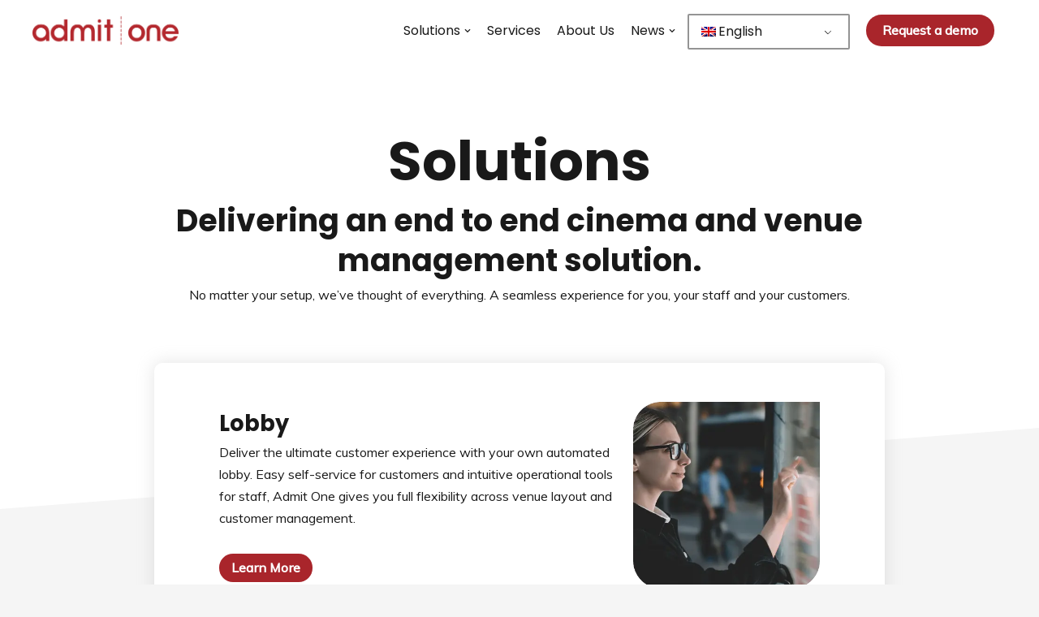

--- FILE ---
content_type: text/html; charset=UTF-8
request_url: https://www.admit-one.us/solutions/
body_size: 16348
content:
<!DOCTYPE html>
<html dir="ltr" lang="en-GB"
	prefix="og: https://ogp.me/ns#" >

<head>
	
	<meta charset="UTF-8">
	<meta name="viewport" content="width=device-width, initial-scale=1, minimum-scale=1">
	<link rel="profile" href="http://gmpg.org/xfn/11">
		<title>Solutions | Admit One</title>

		<!-- All in One SEO 4.2.8 - aioseo.com -->
		<meta name="description" content="Solutions Delivering an end to end cinema and venue management solution. No matter your setup, we&#039;ve thought of everything. A seamless experience for you, your staff and your customers. Lobby Deliver the ultimate customer experience with your own automated lobby. Easy self-service for customers and intuitive operational tools for staff, Admit One gives you full" />
		<meta name="robots" content="max-image-preview:large" />
		<link rel="canonical" href="https://www.admit-one.us/solutions/" />
		<meta name="generator" content="All in One SEO (AIOSEO) 4.2.8 " />
		<meta property="og:locale" content="en_GB" />
		<meta property="og:site_name" content="Admit One | A leading provider of admissions and retail solutions in the entertainment industry" />
		<meta property="og:type" content="article" />
		<meta property="og:title" content="Solutions | Admit One" />
		<meta property="og:description" content="Solutions Delivering an end to end cinema and venue management solution. No matter your setup, we&#039;ve thought of everything. A seamless experience for you, your staff and your customers. Lobby Deliver the ultimate customer experience with your own automated lobby. Easy self-service for customers and intuitive operational tools for staff, Admit One gives you full" />
		<meta property="og:url" content="https://www.admit-one.us/solutions/" />
		<meta property="og:image" content="https://admit-one.co.uk.local/wp-content/uploads/2022/08/a1-suite-1.webp" />
		<meta property="og:image:secure_url" content="https://admit-one.co.uk.local/wp-content/uploads/2022/08/a1-suite-1.webp" />
		<meta property="article:published_time" content="2023-10-03T11:03:41+00:00" />
		<meta property="article:modified_time" content="2024-02-22T16:30:26+00:00" />
		<meta property="article:publisher" content="https://facebook.com/csladmitone/" />
		<meta name="twitter:card" content="summary_large_image" />
		<meta name="twitter:site" content="@csladmitone" />
		<meta name="twitter:title" content="Solutions | Admit One" />
		<meta name="twitter:description" content="Solutions Delivering an end to end cinema and venue management solution. No matter your setup, we&#039;ve thought of everything. A seamless experience for you, your staff and your customers. Lobby Deliver the ultimate customer experience with your own automated lobby. Easy self-service for customers and intuitive operational tools for staff, Admit One gives you full" />
		<meta name="twitter:creator" content="@csladmitone" />
		<meta name="twitter:image" content="https://admit-one.co.uk.local/wp-content/uploads/2022/08/a1-suite-1.webp" />
		<script type="application/ld+json" class="aioseo-schema">
			{"@context":"https:\/\/schema.org","@graph":[{"@type":"BreadcrumbList","@id":"https:\/\/www.admit-one.us\/solutions\/#breadcrumblist","itemListElement":[{"@type":"ListItem","@id":"https:\/\/www.admit-one.us\/#listItem","position":1,"item":{"@type":"WebPage","@id":"https:\/\/www.admit-one.us\/","name":"Home","description":"A complete, connected and fully configurable cinema and venue management platform.","url":"https:\/\/www.admit-one.us\/"},"nextItem":"https:\/\/www.admit-one.us\/solutions\/#listItem"},{"@type":"ListItem","@id":"https:\/\/www.admit-one.us\/solutions\/#listItem","position":2,"item":{"@type":"WebPage","@id":"https:\/\/www.admit-one.us\/solutions\/","name":"Solutions","description":"Solutions Delivering an end to end cinema and venue management solution. No matter your setup, we've thought of everything. A seamless experience for you, your staff and your customers. Lobby Deliver the ultimate customer experience with your own automated lobby. Easy self-service for customers and intuitive operational tools for staff, Admit One gives you full","url":"https:\/\/www.admit-one.us\/solutions\/"},"previousItem":"https:\/\/www.admit-one.us\/#listItem"}]},{"@type":"Organization","@id":"https:\/\/www.admit-one.us\/#organization","name":"Admit One","url":"https:\/\/www.admit-one.us\/","logo":{"@type":"ImageObject","url":"https:\/\/admit-one.co.uk.local\/wp-content\/uploads\/2022\/08\/admit-one_logo_red_rgb.webp","@id":"https:\/\/www.admit-one.us\/#organizationLogo"},"image":{"@id":"https:\/\/www.admit-one.us\/#organizationLogo"},"sameAs":["https:\/\/facebook.com\/csladmitone\/","https:\/\/twitter.com\/csladmitone","https:\/\/www.linkedin.com\/company\/admit-one-collaborative-software-limited-"],"contactPoint":{"@type":"ContactPoint","telephone":"+441929551356","contactType":"Customer Support"}},{"@type":"WebPage","@id":"https:\/\/www.admit-one.us\/solutions\/#webpage","url":"https:\/\/www.admit-one.us\/solutions\/","name":"Solutions | Admit One","description":"Solutions Delivering an end to end cinema and venue management solution. No matter your setup, we've thought of everything. A seamless experience for you, your staff and your customers. Lobby Deliver the ultimate customer experience with your own automated lobby. Easy self-service for customers and intuitive operational tools for staff, Admit One gives you full","inLanguage":"en-GB","isPartOf":{"@id":"https:\/\/www.admit-one.us\/#website"},"breadcrumb":{"@id":"https:\/\/www.admit-one.us\/solutions\/#breadcrumblist"},"datePublished":"2023-10-03T11:03:41+01:00","dateModified":"2024-02-22T16:30:26+00:00"},{"@type":"WebSite","@id":"https:\/\/www.admit-one.us\/#website","url":"https:\/\/www.admit-one.us\/","name":"Admit One","description":"A leading provider of admissions and retail solutions in the entertainment industry","inLanguage":"en-GB","publisher":{"@id":"https:\/\/www.admit-one.us\/#organization"}}]}
		</script>
		<!-- All in One SEO -->

<link rel='dns-prefetch' href='//fonts.googleapis.com' />
<link rel="alternate" type="application/rss+xml" title="Admit One &raquo; Feed" href="https://www.admit-one.us/feed/" />
<link rel="alternate" type="application/rss+xml" title="Admit One &raquo; Comments Feed" href="https://www.admit-one.us/comments/feed/" />
		<!-- This site uses the Google Analytics by MonsterInsights plugin v8.14.0 - Using Analytics tracking - https://www.monsterinsights.com/ -->
							<script src="//www.googletagmanager.com/gtag/js?id=G-N66ZHEM81H"  data-cfasync="false" data-wpfc-render="false" type="text/javascript" async></script>
			<script data-cfasync="false" data-wpfc-render="false" type="text/javascript">
				var mi_version = '8.14.0';
				var mi_track_user = true;
				var mi_no_track_reason = '';
				
								var disableStrs = [
										'ga-disable-G-N66ZHEM81H',
														];

				/* Function to detect opted out users */
				function __gtagTrackerIsOptedOut() {
					for (var index = 0; index < disableStrs.length; index++) {
						if (document.cookie.indexOf(disableStrs[index] + '=true') > -1) {
							return true;
						}
					}

					return false;
				}

				/* Disable tracking if the opt-out cookie exists. */
				if (__gtagTrackerIsOptedOut()) {
					for (var index = 0; index < disableStrs.length; index++) {
						window[disableStrs[index]] = true;
					}
				}

				/* Opt-out function */
				function __gtagTrackerOptout() {
					for (var index = 0; index < disableStrs.length; index++) {
						document.cookie = disableStrs[index] + '=true; expires=Thu, 31 Dec 2099 23:59:59 UTC; path=/';
						window[disableStrs[index]] = true;
					}
				}

				if ('undefined' === typeof gaOptout) {
					function gaOptout() {
						__gtagTrackerOptout();
					}
				}
								window.dataLayer = window.dataLayer || [];

				window.MonsterInsightsDualTracker = {
					helpers: {},
					trackers: {},
				};
				if (mi_track_user) {
					function __gtagDataLayer() {
						dataLayer.push(arguments);
					}

					function __gtagTracker(type, name, parameters) {
						if (!parameters) {
							parameters = {};
						}

						if (parameters.send_to) {
							__gtagDataLayer.apply(null, arguments);
							return;
						}

						if (type === 'event') {
														parameters.send_to = monsterinsights_frontend.v4_id;
							var hookName = name;
							if (typeof parameters['event_category'] !== 'undefined') {
								hookName = parameters['event_category'] + ':' + name;
							}

							if (typeof MonsterInsightsDualTracker.trackers[hookName] !== 'undefined') {
								MonsterInsightsDualTracker.trackers[hookName](parameters);
							} else {
								__gtagDataLayer('event', name, parameters);
							}
							
													} else {
							__gtagDataLayer.apply(null, arguments);
						}
					}

					__gtagTracker('js', new Date());
					__gtagTracker('set', {
						'developer_id.dZGIzZG': true,
											});
										__gtagTracker('config', 'G-N66ZHEM81H', {"forceSSL":"true"} );
															window.gtag = __gtagTracker;										(function () {
						/* https://developers.google.com/analytics/devguides/collection/analyticsjs/ */
						/* ga and __gaTracker compatibility shim. */
						var noopfn = function () {
							return null;
						};
						var newtracker = function () {
							return new Tracker();
						};
						var Tracker = function () {
							return null;
						};
						var p = Tracker.prototype;
						p.get = noopfn;
						p.set = noopfn;
						p.send = function () {
							var args = Array.prototype.slice.call(arguments);
							args.unshift('send');
							__gaTracker.apply(null, args);
						};
						var __gaTracker = function () {
							var len = arguments.length;
							if (len === 0) {
								return;
							}
							var f = arguments[len - 1];
							if (typeof f !== 'object' || f === null || typeof f.hitCallback !== 'function') {
								if ('send' === arguments[0]) {
									var hitConverted, hitObject = false, action;
									if ('event' === arguments[1]) {
										if ('undefined' !== typeof arguments[3]) {
											hitObject = {
												'eventAction': arguments[3],
												'eventCategory': arguments[2],
												'eventLabel': arguments[4],
												'value': arguments[5] ? arguments[5] : 1,
											}
										}
									}
									if ('pageview' === arguments[1]) {
										if ('undefined' !== typeof arguments[2]) {
											hitObject = {
												'eventAction': 'page_view',
												'page_path': arguments[2],
											}
										}
									}
									if (typeof arguments[2] === 'object') {
										hitObject = arguments[2];
									}
									if (typeof arguments[5] === 'object') {
										Object.assign(hitObject, arguments[5]);
									}
									if ('undefined' !== typeof arguments[1].hitType) {
										hitObject = arguments[1];
										if ('pageview' === hitObject.hitType) {
											hitObject.eventAction = 'page_view';
										}
									}
									if (hitObject) {
										action = 'timing' === arguments[1].hitType ? 'timing_complete' : hitObject.eventAction;
										hitConverted = mapArgs(hitObject);
										__gtagTracker('event', action, hitConverted);
									}
								}
								return;
							}

							function mapArgs(args) {
								var arg, hit = {};
								var gaMap = {
									'eventCategory': 'event_category',
									'eventAction': 'event_action',
									'eventLabel': 'event_label',
									'eventValue': 'event_value',
									'nonInteraction': 'non_interaction',
									'timingCategory': 'event_category',
									'timingVar': 'name',
									'timingValue': 'value',
									'timingLabel': 'event_label',
									'page': 'page_path',
									'location': 'page_location',
									'title': 'page_title',
								};
								for (arg in args) {
																		if (!(!args.hasOwnProperty(arg) || !gaMap.hasOwnProperty(arg))) {
										hit[gaMap[arg]] = args[arg];
									} else {
										hit[arg] = args[arg];
									}
								}
								return hit;
							}

							try {
								f.hitCallback();
							} catch (ex) {
							}
						};
						__gaTracker.create = newtracker;
						__gaTracker.getByName = newtracker;
						__gaTracker.getAll = function () {
							return [];
						};
						__gaTracker.remove = noopfn;
						__gaTracker.loaded = true;
						window['__gaTracker'] = __gaTracker;
					})();
									} else {
										console.log("");
					(function () {
						function __gtagTracker() {
							return null;
						}

						window['__gtagTracker'] = __gtagTracker;
						window['gtag'] = __gtagTracker;
					})();
									}
			</script>
				<!-- / Google Analytics by MonsterInsights -->
		<link rel="preload" href="https://fonts.googleapis.com/css2?family=Muli:ital,wght@0,400;0,500&family=Poppins:ital,wght@0,400;0,500;0,700" as="style" media="all" onload="this.onload=null;this.rel='stylesheet'" />
<link rel="stylesheet" href="https://fonts.googleapis.com/css2?family=Muli:ital,wght@0,400;0,500&family=Poppins:ital,wght@0,400;0,500;0,700" media="all" />
<noscript><link rel="stylesheet" href="https://fonts.googleapis.com/css2?family=Muli:ital,wght@0,400;0,500&family=Poppins:ital,wght@0,400;0,500;0,700" media="all" /></noscript>
<!--[if IE]><link rel="stylesheet" href="https://fonts.googleapis.com/css2?family=Muli:ital,wght@0,400;0,500&family=Poppins:ital,wght@0,400;0,500;0,700" media="all" /><![endif]-->
<style id='otter-button-group-style-inline-css' type='text/css'>
.wp-block-themeisle-blocks-button-group{display:flex;flex-wrap:wrap}.wp-block-themeisle-blocks-button-group.collapse-desktop{flex-direction:column}.wp-block-themeisle-blocks-button-group.align-left-desktop,.wp-block-themeisle-blocks-button-group.align-left{justify-content:flex-start}.wp-block-themeisle-blocks-button-group.align-left-desktop.collapse-desktop,.wp-block-themeisle-blocks-button-group.align-left.collapse-desktop{align-items:start}.wp-block-themeisle-blocks-button-group.align-center-desktop,.wp-block-themeisle-blocks-button-group.align-center{justify-content:center}.wp-block-themeisle-blocks-button-group.align-center-desktop.collapse-desktop,.wp-block-themeisle-blocks-button-group.align-center.collapse-desktop{align-items:center}.wp-block-themeisle-blocks-button-group.align-right-desktop,.wp-block-themeisle-blocks-button-group.align-right{justify-content:flex-end}.wp-block-themeisle-blocks-button-group.align-right-desktop.collapse-desktop,.wp-block-themeisle-blocks-button-group.align-right.collapse-desktop{align-items:end}.wp-block-themeisle-blocks-button-group.align-full-desktop .wp-block-button{flex:1;margin:unset}.wp-block-themeisle-blocks-button-group.align-full-desktop .wp-block-button .wp-block-button__link{width:100%}@media(max-width: 960px){.wp-block-themeisle-blocks-button-group{flex-wrap:wrap}.wp-block-themeisle-blocks-button-group.collapse-tablet{flex-direction:column}.wp-block-themeisle-blocks-button-group.align-left-tablet{justify-content:flex-start}.wp-block-themeisle-blocks-button-group.align-left-tablet .wp-block-button{flex:unset}.wp-block-themeisle-blocks-button-group.align-left-tablet.collapse-tablet{align-items:start}.wp-block-themeisle-blocks-button-group.align-center-tablet{justify-content:center}.wp-block-themeisle-blocks-button-group.align-center-tablet .wp-block-button{flex:unset}.wp-block-themeisle-blocks-button-group.align-center-tablet.collapse-tablet{align-items:center}.wp-block-themeisle-blocks-button-group.align-right-tablet{justify-content:flex-end}.wp-block-themeisle-blocks-button-group.align-right-tablet .wp-block-button{flex:unset}.wp-block-themeisle-blocks-button-group.align-right-tablet.collapse-tablet{align-items:end}.wp-block-themeisle-blocks-button-group.align-full-tablet .wp-block-button{flex:1;margin:unset}.wp-block-themeisle-blocks-button-group.align-full-tablet .wp-block-button .wp-block-button__link{width:100%}}@media(max-width: 600px){.wp-block-themeisle-blocks-button-group{flex-wrap:wrap}.wp-block-themeisle-blocks-button-group.collapse-mobile{flex-direction:column}.wp-block-themeisle-blocks-button-group.align-left-mobile{justify-content:flex-start}.wp-block-themeisle-blocks-button-group.align-left-mobile .wp-block-button{flex:unset}.wp-block-themeisle-blocks-button-group.align-left-mobile.collapse-mobile{align-items:start}.wp-block-themeisle-blocks-button-group.align-center-mobile{justify-content:center}.wp-block-themeisle-blocks-button-group.align-center-mobile .wp-block-button{flex:unset}.wp-block-themeisle-blocks-button-group.align-center-mobile.collapse-mobile{align-items:center}.wp-block-themeisle-blocks-button-group.align-right-mobile{justify-content:flex-end}.wp-block-themeisle-blocks-button-group.align-right-mobile .wp-block-button{flex:unset}.wp-block-themeisle-blocks-button-group.align-right-mobile.collapse-mobile{align-items:end}.wp-block-themeisle-blocks-button-group.align-full-mobile .wp-block-button{flex:1;margin:unset}.wp-block-themeisle-blocks-button-group.align-full-mobile .wp-block-button .wp-block-button__link{width:100%}}.wp-block-themeisle-blocks-button-group{--padding: 15px 30px;--padding-tablet: var(--padding);--padding-mobile: var(--padding-tablet);--font-size: var( --btnfs, var(--bodyfontsize, 15px) );--spacing: 20px;gap:var(--spacing)}.wp-block-themeisle-blocks-button-group .wp-block-themeisle-blocks-button{display:flex;justify-content:center;align-items:center}.wp-block-themeisle-blocks-button-group .wp-block-themeisle-blocks-button:is(.wp-block-button) :is(div,span,a).wp-block-button__link{padding:var(--padding);font-size:var(--font-size)}@media(min-width: 600px)and (max-width: 960px){.wp-block-themeisle-blocks-button-group .wp-block-themeisle-blocks-button:is(.wp-block-button) :is(div,span,a).wp-block-button__link{padding:var(--padding-tablet)}}@media(max-width: 600px){.wp-block-themeisle-blocks-button-group .wp-block-themeisle-blocks-button:is(.wp-block-button) :is(div,span,a).wp-block-button__link{padding:var(--padding-mobile)}}.wp-block-themeisle-blocks-button-group .wp-block-themeisle-blocks-button.wp-block-button:is(.is-style-plain,.is-style-outline) :is(.wp-block-button__link,.wp-block-button__link:hover){background:rgba(0,0,0,0)}.wp-block-themeisle-blocks-button-group .wp-block-themeisle-blocks-button.wp-block-button:is(.is-style-plain) :is(.wp-block-button__link,.wp-block-button__link:hover){border-width:0px;padding:0px;box-shadow:unset}.wp-block-themeisle-blocks-button-group .wp-block-themeisle-blocks-button svg{fill:currentColor;display:inline-block;width:16px}.wp-block-themeisle-blocks-button-group .wp-block-themeisle-blocks-button svg.margin-left{margin-left:10px}.wp-block-themeisle-blocks-button-group .wp-block-themeisle-blocks-button svg.margin-right{margin-right:10px}.wp-block-themeisle-blocks-button-group .wp-block-themeisle-blocks-button svg path{transition:none}.wp-block-themeisle-blocks-button-group .wp-block-themeisle-blocks-button i.margin-left{margin-left:10px}.wp-block-themeisle-blocks-button-group .wp-block-themeisle-blocks-button i.margin-right{margin-right:10px}/*# sourceMappingURL=style.css.map */

</style>
<style id='otter-icon-list-style-inline-css' type='text/css'>
.wp-block-themeisle-blocks-icon-list{--horizontal-align: unset;--icon-align: var(--horizontal-align);--icon-align-tablet: var(--icon-align-tablet);--icon-align-mobile: var(--icon-align-mobile);--gap: 5px;--gap-icon-label: 10px;--font-size: inherit;--icon-size: 12px;--content-color: inherit;--label-visibility: block;--divider-color: black;--divider-width: 2px;--divider-length: 100%;--divider-margin-left: 0;--divider-margin-right: auto;--divider-margin-left-tablet: var(--divider-margin-left);--divider-margin-right-tablet: var(--divider-margin-right);--divider-margin-left-mobile: var(--divider-margin-left-tablet);--divider-margin-right-mobile: var(--divider-margin-right-tablet);display:flex;flex-direction:column;align-items:var(--icon-align);justify-content:var(--icon-align);gap:var(--gap)}.wp-block-themeisle-blocks-icon-list .wp-block-themeisle-blocks-icon-list-item{display:inline-flex;align-items:center;transition:margin .1s linear;gap:var(--gap-icon-label);position:relative}.wp-block-themeisle-blocks-icon-list .wp-block-themeisle-blocks-icon-list-item i{font-size:var(--icon-size);text-align:center;width:1.25em}.wp-block-themeisle-blocks-icon-list .wp-block-themeisle-blocks-icon-list-item svg{width:var(--icon-size)}.wp-block-themeisle-blocks-icon-list .wp-block-themeisle-blocks-icon-list-item img{width:var(--icon-size)}.wp-block-themeisle-blocks-icon-list .wp-block-themeisle-blocks-icon-list-item p{margin-bottom:0px;margin-left:0px;display:var(--label-visibility)}.wp-block-themeisle-blocks-icon-list.is-style-horizontal{flex-wrap:wrap;flex-direction:row;width:100%}.wp-block-themeisle-blocks-icon-list.is-style-horizontal.has-divider .wp-block-themeisle-blocks-icon-list-item:not(:last-child)::after{border-right:var(--divider-width) solid var(--divider-color);content:"";position:absolute;height:var(--divider-length);width:100%;box-sizing:content-box}.wp-block-themeisle-blocks-icon-list:not(.is-style-horizontal) .wp-block-themeisle-blocks-icon-list-item{width:100%;justify-content:var(--icon-align)}@media(min-width: 600px)and (max-width: 960px){.wp-block-themeisle-blocks-icon-list:not(.is-style-horizontal) .wp-block-themeisle-blocks-icon-list-item{justify-content:var(--icon-align-tablet)}}@media(max-width: 600px){.wp-block-themeisle-blocks-icon-list:not(.is-style-horizontal) .wp-block-themeisle-blocks-icon-list-item{justify-content:var(--icon-align-mobile)}}.wp-block-themeisle-blocks-icon-list:not(.is-style-horizontal).has-divider .wp-block-themeisle-blocks-icon-list-item:not(:last-child)::after{border-bottom:var(--divider-width) solid var(--divider-color);content:"";position:absolute;height:100%;width:var(--divider-length);box-sizing:content-box;margin-left:var(--divider-margin-left);margin-right:var(--divider-margin-right)}@media(min-width: 600px)and (max-width: 960px){.wp-block-themeisle-blocks-icon-list:not(.is-style-horizontal).has-divider .wp-block-themeisle-blocks-icon-list-item:not(:last-child)::after{margin-left:var(--divider-margin-left-tablet);margin-right:var(--divider-margin-right-tablet)}}@media(max-width: 600px){.wp-block-themeisle-blocks-icon-list:not(.is-style-horizontal).has-divider .wp-block-themeisle-blocks-icon-list-item:not(:last-child)::after{margin-left:var(--divider-margin-left-mobile);margin-right:var(--divider-margin-right-mobile)}}.wp-block-themeisle-blocks-icon-list .wp-block-themeisle-blocks-icon-list-item-content,.wp-block-themeisle-blocks-icon-list .wp-block-themeisle-blocks-icon-list-item-content-custom{color:var(--content-color);font-size:var(--font-size);margin:0 10px}.wp-block-themeisle-blocks-icon-list .wp-block-themeisle-blocks-icon-list-item-icon,.wp-block-themeisle-blocks-icon-list .wp-block-themeisle-blocks-icon-list-item-icon-custom{fill:var(--icon-color, currentColor);color:var(--icon-color, inherit)}@media(min-width: 600px)and (max-width: 960px){.wp-block-themeisle-blocks-icon-list{align-items:var(--icon-align-tablet);justify-content:var(--icon-align-tablet)}}@media(max-width: 600px){.wp-block-themeisle-blocks-icon-list{align-items:var(--icon-align-mobile);justify-content:var(--icon-align-mobile)}}/*# sourceMappingURL=style.css.map */

</style>
<style id='global-styles-inline-css' type='text/css'>
body{--wp--preset--color--black: #000000;--wp--preset--color--cyan-bluish-gray: #abb8c3;--wp--preset--color--white: #ffffff;--wp--preset--color--pale-pink: #f78da7;--wp--preset--color--vivid-red: #cf2e2e;--wp--preset--color--luminous-vivid-orange: #ff6900;--wp--preset--color--luminous-vivid-amber: #fcb900;--wp--preset--color--light-green-cyan: #7bdcb5;--wp--preset--color--vivid-green-cyan: #00d084;--wp--preset--color--pale-cyan-blue: #8ed1fc;--wp--preset--color--vivid-cyan-blue: #0693e3;--wp--preset--color--vivid-purple: #9b51e0;--wp--preset--color--neve-link-color: var(--nv-primary-accent);--wp--preset--color--neve-link-hover-color: var(--nv-secondary-accent);--wp--preset--color--nv-site-bg: var(--nv-site-bg);--wp--preset--color--nv-light-bg: var(--nv-light-bg);--wp--preset--color--nv-dark-bg: var(--nv-dark-bg);--wp--preset--color--neve-text-color: var(--nv-text-color);--wp--preset--color--nv-text-dark-bg: var(--nv-text-dark-bg);--wp--preset--color--nv-c-1: var(--nv-c-1);--wp--preset--color--nv-c-2: var(--nv-c-2);--wp--preset--gradient--vivid-cyan-blue-to-vivid-purple: linear-gradient(135deg,rgba(6,147,227,1) 0%,rgb(155,81,224) 100%);--wp--preset--gradient--light-green-cyan-to-vivid-green-cyan: linear-gradient(135deg,rgb(122,220,180) 0%,rgb(0,208,130) 100%);--wp--preset--gradient--luminous-vivid-amber-to-luminous-vivid-orange: linear-gradient(135deg,rgba(252,185,0,1) 0%,rgba(255,105,0,1) 100%);--wp--preset--gradient--luminous-vivid-orange-to-vivid-red: linear-gradient(135deg,rgba(255,105,0,1) 0%,rgb(207,46,46) 100%);--wp--preset--gradient--very-light-gray-to-cyan-bluish-gray: linear-gradient(135deg,rgb(238,238,238) 0%,rgb(169,184,195) 100%);--wp--preset--gradient--cool-to-warm-spectrum: linear-gradient(135deg,rgb(74,234,220) 0%,rgb(151,120,209) 20%,rgb(207,42,186) 40%,rgb(238,44,130) 60%,rgb(251,105,98) 80%,rgb(254,248,76) 100%);--wp--preset--gradient--blush-light-purple: linear-gradient(135deg,rgb(255,206,236) 0%,rgb(152,150,240) 100%);--wp--preset--gradient--blush-bordeaux: linear-gradient(135deg,rgb(254,205,165) 0%,rgb(254,45,45) 50%,rgb(107,0,62) 100%);--wp--preset--gradient--luminous-dusk: linear-gradient(135deg,rgb(255,203,112) 0%,rgb(199,81,192) 50%,rgb(65,88,208) 100%);--wp--preset--gradient--pale-ocean: linear-gradient(135deg,rgb(255,245,203) 0%,rgb(182,227,212) 50%,rgb(51,167,181) 100%);--wp--preset--gradient--electric-grass: linear-gradient(135deg,rgb(202,248,128) 0%,rgb(113,206,126) 100%);--wp--preset--gradient--midnight: linear-gradient(135deg,rgb(2,3,129) 0%,rgb(40,116,252) 100%);--wp--preset--duotone--dark-grayscale: url('#wp-duotone-dark-grayscale');--wp--preset--duotone--grayscale: url('#wp-duotone-grayscale');--wp--preset--duotone--purple-yellow: url('#wp-duotone-purple-yellow');--wp--preset--duotone--blue-red: url('#wp-duotone-blue-red');--wp--preset--duotone--midnight: url('#wp-duotone-midnight');--wp--preset--duotone--magenta-yellow: url('#wp-duotone-magenta-yellow');--wp--preset--duotone--purple-green: url('#wp-duotone-purple-green');--wp--preset--duotone--blue-orange: url('#wp-duotone-blue-orange');--wp--preset--font-size--small: 13px;--wp--preset--font-size--medium: 20px;--wp--preset--font-size--large: 36px;--wp--preset--font-size--x-large: 42px;--wp--preset--spacing--20: 0.44rem;--wp--preset--spacing--30: 0.67rem;--wp--preset--spacing--40: 1rem;--wp--preset--spacing--50: 1.5rem;--wp--preset--spacing--60: 2.25rem;--wp--preset--spacing--70: 3.38rem;--wp--preset--spacing--80: 5.06rem;}:where(.is-layout-flex){gap: 0.5em;}body .is-layout-flow > .alignleft{float: left;margin-inline-start: 0;margin-inline-end: 2em;}body .is-layout-flow > .alignright{float: right;margin-inline-start: 2em;margin-inline-end: 0;}body .is-layout-flow > .aligncenter{margin-left: auto !important;margin-right: auto !important;}body .is-layout-constrained > .alignleft{float: left;margin-inline-start: 0;margin-inline-end: 2em;}body .is-layout-constrained > .alignright{float: right;margin-inline-start: 2em;margin-inline-end: 0;}body .is-layout-constrained > .aligncenter{margin-left: auto !important;margin-right: auto !important;}body .is-layout-constrained > :where(:not(.alignleft):not(.alignright):not(.alignfull)){max-width: var(--wp--style--global--content-size);margin-left: auto !important;margin-right: auto !important;}body .is-layout-constrained > .alignwide{max-width: var(--wp--style--global--wide-size);}body .is-layout-flex{display: flex;}body .is-layout-flex{flex-wrap: wrap;align-items: center;}body .is-layout-flex > *{margin: 0;}:where(.wp-block-columns.is-layout-flex){gap: 2em;}.has-black-color{color: var(--wp--preset--color--black) !important;}.has-cyan-bluish-gray-color{color: var(--wp--preset--color--cyan-bluish-gray) !important;}.has-white-color{color: var(--wp--preset--color--white) !important;}.has-pale-pink-color{color: var(--wp--preset--color--pale-pink) !important;}.has-vivid-red-color{color: var(--wp--preset--color--vivid-red) !important;}.has-luminous-vivid-orange-color{color: var(--wp--preset--color--luminous-vivid-orange) !important;}.has-luminous-vivid-amber-color{color: var(--wp--preset--color--luminous-vivid-amber) !important;}.has-light-green-cyan-color{color: var(--wp--preset--color--light-green-cyan) !important;}.has-vivid-green-cyan-color{color: var(--wp--preset--color--vivid-green-cyan) !important;}.has-pale-cyan-blue-color{color: var(--wp--preset--color--pale-cyan-blue) !important;}.has-vivid-cyan-blue-color{color: var(--wp--preset--color--vivid-cyan-blue) !important;}.has-vivid-purple-color{color: var(--wp--preset--color--vivid-purple) !important;}.has-black-background-color{background-color: var(--wp--preset--color--black) !important;}.has-cyan-bluish-gray-background-color{background-color: var(--wp--preset--color--cyan-bluish-gray) !important;}.has-white-background-color{background-color: var(--wp--preset--color--white) !important;}.has-pale-pink-background-color{background-color: var(--wp--preset--color--pale-pink) !important;}.has-vivid-red-background-color{background-color: var(--wp--preset--color--vivid-red) !important;}.has-luminous-vivid-orange-background-color{background-color: var(--wp--preset--color--luminous-vivid-orange) !important;}.has-luminous-vivid-amber-background-color{background-color: var(--wp--preset--color--luminous-vivid-amber) !important;}.has-light-green-cyan-background-color{background-color: var(--wp--preset--color--light-green-cyan) !important;}.has-vivid-green-cyan-background-color{background-color: var(--wp--preset--color--vivid-green-cyan) !important;}.has-pale-cyan-blue-background-color{background-color: var(--wp--preset--color--pale-cyan-blue) !important;}.has-vivid-cyan-blue-background-color{background-color: var(--wp--preset--color--vivid-cyan-blue) !important;}.has-vivid-purple-background-color{background-color: var(--wp--preset--color--vivid-purple) !important;}.has-black-border-color{border-color: var(--wp--preset--color--black) !important;}.has-cyan-bluish-gray-border-color{border-color: var(--wp--preset--color--cyan-bluish-gray) !important;}.has-white-border-color{border-color: var(--wp--preset--color--white) !important;}.has-pale-pink-border-color{border-color: var(--wp--preset--color--pale-pink) !important;}.has-vivid-red-border-color{border-color: var(--wp--preset--color--vivid-red) !important;}.has-luminous-vivid-orange-border-color{border-color: var(--wp--preset--color--luminous-vivid-orange) !important;}.has-luminous-vivid-amber-border-color{border-color: var(--wp--preset--color--luminous-vivid-amber) !important;}.has-light-green-cyan-border-color{border-color: var(--wp--preset--color--light-green-cyan) !important;}.has-vivid-green-cyan-border-color{border-color: var(--wp--preset--color--vivid-green-cyan) !important;}.has-pale-cyan-blue-border-color{border-color: var(--wp--preset--color--pale-cyan-blue) !important;}.has-vivid-cyan-blue-border-color{border-color: var(--wp--preset--color--vivid-cyan-blue) !important;}.has-vivid-purple-border-color{border-color: var(--wp--preset--color--vivid-purple) !important;}.has-vivid-cyan-blue-to-vivid-purple-gradient-background{background: var(--wp--preset--gradient--vivid-cyan-blue-to-vivid-purple) !important;}.has-light-green-cyan-to-vivid-green-cyan-gradient-background{background: var(--wp--preset--gradient--light-green-cyan-to-vivid-green-cyan) !important;}.has-luminous-vivid-amber-to-luminous-vivid-orange-gradient-background{background: var(--wp--preset--gradient--luminous-vivid-amber-to-luminous-vivid-orange) !important;}.has-luminous-vivid-orange-to-vivid-red-gradient-background{background: var(--wp--preset--gradient--luminous-vivid-orange-to-vivid-red) !important;}.has-very-light-gray-to-cyan-bluish-gray-gradient-background{background: var(--wp--preset--gradient--very-light-gray-to-cyan-bluish-gray) !important;}.has-cool-to-warm-spectrum-gradient-background{background: var(--wp--preset--gradient--cool-to-warm-spectrum) !important;}.has-blush-light-purple-gradient-background{background: var(--wp--preset--gradient--blush-light-purple) !important;}.has-blush-bordeaux-gradient-background{background: var(--wp--preset--gradient--blush-bordeaux) !important;}.has-luminous-dusk-gradient-background{background: var(--wp--preset--gradient--luminous-dusk) !important;}.has-pale-ocean-gradient-background{background: var(--wp--preset--gradient--pale-ocean) !important;}.has-electric-grass-gradient-background{background: var(--wp--preset--gradient--electric-grass) !important;}.has-midnight-gradient-background{background: var(--wp--preset--gradient--midnight) !important;}.has-small-font-size{font-size: var(--wp--preset--font-size--small) !important;}.has-medium-font-size{font-size: var(--wp--preset--font-size--medium) !important;}.has-large-font-size{font-size: var(--wp--preset--font-size--large) !important;}.has-x-large-font-size{font-size: var(--wp--preset--font-size--x-large) !important;}
.wp-block-navigation a:where(:not(.wp-element-button)){color: inherit;}
:where(.wp-block-columns.is-layout-flex){gap: 2em;}
.wp-block-pullquote{font-size: 1.5em;line-height: 1.6;}
</style>
<link rel='stylesheet' id='wpo_min-header-0-css' href='https://www.admit-one.us/wp-content/cache/wpo-minify/1736957319/assets/wpo-minify-header-46c584db.min.css' type='text/css' media='all' />
<script type='text/javascript' id='wpo_min-header-0-js-extra'>
/* <![CDATA[ */
var trp_language_cookie_data = {"abs_home":"https:\/\/www.admit-one.us","url_slugs":{"en_GB":"en_gb","es_ES":"es","es_MX":"es_mx","ca":"ca","pt_PT":"pt","fr_FR":"fr","fr_BE":"fr_be","de_DE":"de","it_IT":"it","sv_SE":"sv","nb_NO":"nb","fi":"fi"},"cookie_name":"trp_language","cookie_age":"30","cookie_path":"\/","default_language":"en_GB","publish_languages":["en_GB","es_ES","es_MX","ca","pt_PT","fr_FR","fr_BE","de_DE","it_IT","sv_SE","nb_NO","fi"],"trp_ald_ajax_url":"https:\/\/www.admit-one.us\/wp-content\/plugins\/translatepress-business\/add-ons-pro\/automatic-language-detection\/includes\/trp-ald-ajax.php","detection_method":"browser-ip","popup_option":"popup","popup_type":"normal_popup","popup_textarea":"We've detected you might be speaking a different language. Do you want to change to:","popup_textarea_change_button":"Change Language","popup_textarea_close_button":"Close and do not switch language","iso_codes":{"en_GB":"en","es_ES":"es","es_MX":"es","ca":"ca","pt_PT":"pt","fr_FR":"fr","fr_BE":"fr","de_DE":"de","it_IT":"it","sv_SE":"sv","nb_NO":"no","fi":"fi","en_US":"en"},"language_urls":{"en_GB":"https:\/\/www.admit-one.us\/solutions\/","es_ES":"https:\/\/www.admit-one.us\/es\/soluciones\/","es_MX":"https:\/\/www.admit-one.us\/es_mx\/soluciones\/","ca":"https:\/\/www.admit-one.us\/ca\/solucions\/","pt_PT":"https:\/\/www.admit-one.us\/pt\/solucoes\/","fr_FR":"https:\/\/www.admit-one.us\/fr\/solutions\/","fr_BE":"https:\/\/www.admit-one.us\/fr_be\/solutions\/","de_DE":"https:\/\/www.admit-one.us\/de\/losungen\/","it_IT":"https:\/\/www.admit-one.us\/it\/soluzioni\/","sv_SE":"https:\/\/www.admit-one.us\/sv\/losningar\/","nb_NO":"https:\/\/www.admit-one.us\/nb\/losninger\/","fi":"https:\/\/www.admit-one.us\/fi\/ratkaisuja\/"},"english_name":{"en_GB":"English","es_ES":"Spanish (Spain)","es_MX":"Spanish (Mexico)","ca":"Catalan","pt_PT":"Portuguese","fr_FR":"French (France)","fr_BE":"French (Belgium)","de_DE":"German","it_IT":"Italian","sv_SE":"Swedish","nb_NO":"Norwegian","fi":"Finnish"},"is_iphone_user_check":""};
/* ]]> */
</script>
<script type='text/javascript' src='https://www.admit-one.us/wp-content/cache/wpo-minify/1736957319/assets/wpo-minify-header-85b02bdd.min.js' id='wpo_min-header-0-js'></script>
<link rel="https://api.w.org/" href="https://www.admit-one.us/wp-json/" /><link rel="alternate" type="application/json" href="https://www.admit-one.us/wp-json/wp/v2/pages/14814" /><link rel="EditURI" type="application/rsd+xml" title="RSD" href="https://www.admit-one.us/xmlrpc.php?rsd" />
<meta name="generator" content="WordPress 6.1.1" />
<link rel='shortlink' href='https://www.admit-one.us/?p=14814' />
<link rel="alternate" type="application/json+oembed" href="https://www.admit-one.us/wp-json/oembed/1.0/embed?url=https%3A%2F%2Fwww.admit-one.us%2Fsolutions%2F" />
<link rel="alternate" type="text/xml+oembed" href="https://www.admit-one.us/wp-json/oembed/1.0/embed?url=https%3A%2F%2Fwww.admit-one.us%2Fsolutions%2F&#038;format=xml" />
<!-- Google Tag Manager -->
<script>(function(w,d,s,l,i){w[l]=w[l]||[];w[l].push({'gtm.start':
new Date().getTime(),event:'gtm.js'});var f=d.getElementsByTagName(s)[0],
j=d.createElement(s),dl=l!='dataLayer'?'&l='+l:'';j.async=true;j.src=
'https://www.googletagmanager.com/gtm.js?id='+i+dl;f.parentNode.insertBefore(j,f);
})(window,document,'script','dataLayer','GTM-W6XCGC9V');</script>
<!-- End Google Tag Manager -->
<!--<link href="https://file.myfontastic.com/8Co2wLwfb45ZVSW3yCJG98/icons.css" rel="stylesheet">-->
<script src="https://www.googleoptimize.com/optimize.js?id=OPT-N7DG6VG"></script><link rel="alternate" hreflang="en-GB" href="https://www.admit-one.us/solutions/"/>
<link rel="alternate" hreflang="es-ES" href="https://www.admit-one.us/es/soluciones/"/>
<link rel="alternate" hreflang="es-MX" href="https://www.admit-one.us/es_mx/soluciones/"/>
<link rel="alternate" hreflang="ca" href="https://www.admit-one.us/ca/solucions/"/>
<link rel="alternate" hreflang="pt-PT" href="https://www.admit-one.us/pt/solucoes/"/>
<link rel="alternate" hreflang="fr-FR" href="https://www.admit-one.us/fr/solutions/"/>
<link rel="alternate" hreflang="fr-BE" href="https://www.admit-one.us/fr_be/solutions/"/>
<link rel="alternate" hreflang="de-DE" href="https://www.admit-one.us/de/losungen/"/>
<link rel="alternate" hreflang="it-IT" href="https://www.admit-one.us/it/soluzioni/"/>
<link rel="alternate" hreflang="sv-SE" href="https://www.admit-one.us/sv/losningar/"/>
<link rel="alternate" hreflang="nb-NO" href="https://www.admit-one.us/nb/losninger/"/>
<link rel="alternate" hreflang="fi" href="https://www.admit-one.us/fi/ratkaisuja/"/>
<link rel="alternate" hreflang="en" href="https://www.admit-one.us/solutions/"/>
<link rel="alternate" hreflang="es" href="https://www.admit-one.us/es/soluciones/"/>
<link rel="alternate" hreflang="pt" href="https://www.admit-one.us/pt/solucoes/"/>
<link rel="alternate" hreflang="fr" href="https://www.admit-one.us/fr/solutions/"/>
<link rel="alternate" hreflang="de" href="https://www.admit-one.us/de/losungen/"/>
<link rel="alternate" hreflang="it" href="https://www.admit-one.us/it/soluzioni/"/>
<link rel="alternate" hreflang="sv" href="https://www.admit-one.us/sv/losningar/"/>
<link rel="alternate" hreflang="nb" href="https://www.admit-one.us/nb/losninger/"/>
<style id="uagb-style-conditional-extension">@media (min-width: 1025px){body .uag-hide-desktop.uagb-google-map__wrap,body .uag-hide-desktop{display:none !important}}@media (min-width: 768px) and (max-width: 1024px){body .uag-hide-tab.uagb-google-map__wrap,body .uag-hide-tab{display:none !important}}@media (max-width: 767px){body .uag-hide-mob.uagb-google-map__wrap,body .uag-hide-mob{display:none !important}}</style><style id="uagb-style-frontend-14814"> .uagb-block-4993e22c.uagb-icon-wrapper{text-align: center;} .uagb-block-4993e22c.uagb-icon-wrapper .uagb-svg-wrapper a{display: contents;} .uagb-block-4993e22c.uagb-icon-wrapper svg{width: 40px;height: 40px;transform: rotate(0deg);box-sizing: content-box;fill: #333;filter: drop-shadow( 0px 0px 0px #00000070 );} .uagb-block-4993e22c.uagb-icon-wrapper .uagb-svg-wrapper{display: inline-flex;padding-top: 5px;padding-right: 5px;padding-bottom: 5px;padding-left: 5px;border-style: default;box-shadow: 0px 0px 0 #00000070 ;} .uagb-block-4993e22c.uagb-icon-wrapper .uagb-svg-wrapper:hover{box-shadow: 0px 0px 0 #00000070 ;}@media only screen and (max-width: 976px) { .uagb-block-4993e22c.uagb-icon-wrapper .uagb-svg-wrapper{display: inline-flex;}}@media only screen and (max-width: 767px) { .uagb-block-4993e22c.uagb-icon-wrapper .uagb-svg-wrapper{display: inline-flex;}}</style><link rel="icon" href="https://www.admit-one.us/wp-content/uploads/2022/10/cropped-favicon_result-1-32x32.webp" sizes="32x32" />
<link rel="icon" href="https://www.admit-one.us/wp-content/uploads/2022/10/cropped-favicon_result-1-192x192.webp" sizes="192x192" />
<link rel="apple-touch-icon" href="https://www.admit-one.us/wp-content/uploads/2022/10/cropped-favicon_result-1-180x180.webp" />
<meta name="msapplication-TileImage" content="https://www.admit-one.us/wp-content/uploads/2022/10/cropped-favicon_result-1-270x270.webp" />

	</head>

<body  class="page-template-default page page-id-14814 page-parent wp-custom-logo translatepress-en_GB  nv-blog-grid nv-sidebar-full-width nv-without-title menu_sidebar_slide_right" id="neve_body"  >
<!-- Google Tag Manager (noscript) -->
<noscript><iframe src="https://www.googletagmanager.com/ns.html?id=GTM-W6XCGC9V"
height="0" width="0" style="display:none;visibility:hidden"></iframe></noscript>
<!-- End Google Tag Manager (noscript) --><svg xmlns="http://www.w3.org/2000/svg" viewBox="0 0 0 0" width="0" height="0" focusable="false" role="none" style="visibility: hidden; position: absolute; left: -9999px; overflow: hidden;" ><defs><filter id="wp-duotone-dark-grayscale"><feColorMatrix color-interpolation-filters="sRGB" type="matrix" values=" .299 .587 .114 0 0 .299 .587 .114 0 0 .299 .587 .114 0 0 .299 .587 .114 0 0 " /><feComponentTransfer color-interpolation-filters="sRGB" ><feFuncR type="table" tableValues="0 0.49803921568627" /><feFuncG type="table" tableValues="0 0.49803921568627" /><feFuncB type="table" tableValues="0 0.49803921568627" /><feFuncA type="table" tableValues="1 1" /></feComponentTransfer><feComposite in2="SourceGraphic" operator="in" /></filter></defs></svg><svg xmlns="http://www.w3.org/2000/svg" viewBox="0 0 0 0" width="0" height="0" focusable="false" role="none" style="visibility: hidden; position: absolute; left: -9999px; overflow: hidden;" ><defs><filter id="wp-duotone-grayscale"><feColorMatrix color-interpolation-filters="sRGB" type="matrix" values=" .299 .587 .114 0 0 .299 .587 .114 0 0 .299 .587 .114 0 0 .299 .587 .114 0 0 " /><feComponentTransfer color-interpolation-filters="sRGB" ><feFuncR type="table" tableValues="0 1" /><feFuncG type="table" tableValues="0 1" /><feFuncB type="table" tableValues="0 1" /><feFuncA type="table" tableValues="1 1" /></feComponentTransfer><feComposite in2="SourceGraphic" operator="in" /></filter></defs></svg><svg xmlns="http://www.w3.org/2000/svg" viewBox="0 0 0 0" width="0" height="0" focusable="false" role="none" style="visibility: hidden; position: absolute; left: -9999px; overflow: hidden;" ><defs><filter id="wp-duotone-purple-yellow"><feColorMatrix color-interpolation-filters="sRGB" type="matrix" values=" .299 .587 .114 0 0 .299 .587 .114 0 0 .299 .587 .114 0 0 .299 .587 .114 0 0 " /><feComponentTransfer color-interpolation-filters="sRGB" ><feFuncR type="table" tableValues="0.54901960784314 0.98823529411765" /><feFuncG type="table" tableValues="0 1" /><feFuncB type="table" tableValues="0.71764705882353 0.25490196078431" /><feFuncA type="table" tableValues="1 1" /></feComponentTransfer><feComposite in2="SourceGraphic" operator="in" /></filter></defs></svg><svg xmlns="http://www.w3.org/2000/svg" viewBox="0 0 0 0" width="0" height="0" focusable="false" role="none" style="visibility: hidden; position: absolute; left: -9999px; overflow: hidden;" ><defs><filter id="wp-duotone-blue-red"><feColorMatrix color-interpolation-filters="sRGB" type="matrix" values=" .299 .587 .114 0 0 .299 .587 .114 0 0 .299 .587 .114 0 0 .299 .587 .114 0 0 " /><feComponentTransfer color-interpolation-filters="sRGB" ><feFuncR type="table" tableValues="0 1" /><feFuncG type="table" tableValues="0 0.27843137254902" /><feFuncB type="table" tableValues="0.5921568627451 0.27843137254902" /><feFuncA type="table" tableValues="1 1" /></feComponentTransfer><feComposite in2="SourceGraphic" operator="in" /></filter></defs></svg><svg xmlns="http://www.w3.org/2000/svg" viewBox="0 0 0 0" width="0" height="0" focusable="false" role="none" style="visibility: hidden; position: absolute; left: -9999px; overflow: hidden;" ><defs><filter id="wp-duotone-midnight"><feColorMatrix color-interpolation-filters="sRGB" type="matrix" values=" .299 .587 .114 0 0 .299 .587 .114 0 0 .299 .587 .114 0 0 .299 .587 .114 0 0 " /><feComponentTransfer color-interpolation-filters="sRGB" ><feFuncR type="table" tableValues="0 0" /><feFuncG type="table" tableValues="0 0.64705882352941" /><feFuncB type="table" tableValues="0 1" /><feFuncA type="table" tableValues="1 1" /></feComponentTransfer><feComposite in2="SourceGraphic" operator="in" /></filter></defs></svg><svg xmlns="http://www.w3.org/2000/svg" viewBox="0 0 0 0" width="0" height="0" focusable="false" role="none" style="visibility: hidden; position: absolute; left: -9999px; overflow: hidden;" ><defs><filter id="wp-duotone-magenta-yellow"><feColorMatrix color-interpolation-filters="sRGB" type="matrix" values=" .299 .587 .114 0 0 .299 .587 .114 0 0 .299 .587 .114 0 0 .299 .587 .114 0 0 " /><feComponentTransfer color-interpolation-filters="sRGB" ><feFuncR type="table" tableValues="0.78039215686275 1" /><feFuncG type="table" tableValues="0 0.94901960784314" /><feFuncB type="table" tableValues="0.35294117647059 0.47058823529412" /><feFuncA type="table" tableValues="1 1" /></feComponentTransfer><feComposite in2="SourceGraphic" operator="in" /></filter></defs></svg><svg xmlns="http://www.w3.org/2000/svg" viewBox="0 0 0 0" width="0" height="0" focusable="false" role="none" style="visibility: hidden; position: absolute; left: -9999px; overflow: hidden;" ><defs><filter id="wp-duotone-purple-green"><feColorMatrix color-interpolation-filters="sRGB" type="matrix" values=" .299 .587 .114 0 0 .299 .587 .114 0 0 .299 .587 .114 0 0 .299 .587 .114 0 0 " /><feComponentTransfer color-interpolation-filters="sRGB" ><feFuncR type="table" tableValues="0.65098039215686 0.40392156862745" /><feFuncG type="table" tableValues="0 1" /><feFuncB type="table" tableValues="0.44705882352941 0.4" /><feFuncA type="table" tableValues="1 1" /></feComponentTransfer><feComposite in2="SourceGraphic" operator="in" /></filter></defs></svg><svg xmlns="http://www.w3.org/2000/svg" viewBox="0 0 0 0" width="0" height="0" focusable="false" role="none" style="visibility: hidden; position: absolute; left: -9999px; overflow: hidden;" ><defs><filter id="wp-duotone-blue-orange"><feColorMatrix color-interpolation-filters="sRGB" type="matrix" values=" .299 .587 .114 0 0 .299 .587 .114 0 0 .299 .587 .114 0 0 .299 .587 .114 0 0 " /><feComponentTransfer color-interpolation-filters="sRGB" ><feFuncR type="table" tableValues="0.098039215686275 1" /><feFuncG type="table" tableValues="0 0.66274509803922" /><feFuncB type="table" tableValues="0.84705882352941 0.41960784313725" /><feFuncA type="table" tableValues="1 1" /></feComponentTransfer><feComposite in2="SourceGraphic" operator="in" /></filter></defs></svg><div class="wrapper">
	
	<header class="header"  >
		<a class="neve-skip-link show-on-focus" href="#content" >
			Saltar al contenido		</a>
		<div id="header-grid"  class="hfg_header site-header">
	
<nav class="header--row header-main hide-on-mobile hide-on-tablet layout-full-contained nv-navbar is_sticky header--row"
	data-row-id="main" data-show-on="desktop">

	<div
		class="header--row-inner header-main-inner">
		<div class="container">
			<div
				class="row row--wrapper"
				data-section="hfg_header_layout_main" >
				<div class="hfg-slot left"><div class="builder-item desktop-left"><div class="item--inner builder-item--logo"
		data-section="title_tagline"
		data-item-id="logo">
	
<div class="site-logo">
	<a class="brand" href="https://www.admit-one.us/" title="Admit One"
			aria-label="Admit One"><img width="1901" height="362" src="https://www.admit-one.us/wp-content/uploads/2022/08/admit-one_logo_red_rgb.webp" class="neve-site-logo skip-lazy" alt="Admit One Logo" decoding="async" loading="lazy" data-variant="logo" srcset="https://www.admit-one.us/wp-content/uploads/2022/08/admit-one_logo_red_rgb.webp 1901w, https://www.admit-one.us/wp-content/uploads/2022/08/admit-one_logo_red_rgb-300x57.webp 300w, https://www.admit-one.us/wp-content/uploads/2022/08/admit-one_logo_red_rgb-1024x195.webp 1024w, https://www.admit-one.us/wp-content/uploads/2022/08/admit-one_logo_red_rgb-768x146.webp 768w, https://www.admit-one.us/wp-content/uploads/2022/08/admit-one_logo_red_rgb-1536x292.webp 1536w, https://www.admit-one.us/wp-content/uploads/2022/08/admit-one_logo_red_rgb-18x3.webp 18w" sizes="(max-width: 1901px) 100vw, 1901px" /></a></div>

	</div>

</div></div><div class="hfg-slot right"><div class="builder-item has-nav"><div class="item--inner builder-item--primary-menu has_menu"
		data-section="header_menu_primary"
		data-item-id="primary-menu">
	<div class="nv-nav-wrap">
	<div role="navigation" class="style-plain nav-menu-primary"
			aria-label="Menú principal">

		<ul id="nv-primary-navigation-main" class="primary-menu-ul nav-ul"><li id="menu-item-11856" class="menu-item menu-item-type-custom menu-item-object-custom menu-item-has-children menu-item-11856"><a data-ps2id-api="true"><span class="menu-item-title-wrap dd-title">Solutions</span><div  class="caret-wrap 1"><span class="caret"><svg xmlns="http://www.w3.org/2000/svg" viewBox="0 0 448 512"><path d="M207.029 381.476L12.686 187.132c-9.373-9.373-9.373-24.569 0-33.941l22.667-22.667c9.357-9.357 24.522-9.375 33.901-.04L224 284.505l154.745-154.021c9.379-9.335 24.544-9.317 33.901.04l22.667 22.667c9.373 9.373 9.373 24.569 0 33.941L240.971 381.476c-9.373 9.372-24.569 9.372-33.942 0z"/></svg></span></div></a>
<ul class="sub-menu">
	<li id="menu-item-11854" class="menu-item menu-item-type-post_type menu-item-object-page menu-item-11854"><a href="https://www.admit-one.us/solutions/lobby/" data-ps2id-api="true">Lobby</a></li>
	<li id="menu-item-11915" class="menu-item menu-item-type-post_type menu-item-object-page menu-item-11915"><a href="https://www.admit-one.us/solutions/food-and-beverage/" data-ps2id-api="true">F &#038; B</a></li>
	<li id="menu-item-12012" class="menu-item menu-item-type-post_type menu-item-object-page menu-item-12012"><a href="https://www.admit-one.us/solutions/digital-sales/" data-ps2id-api="true">Digital Sales</a></li>
	<li id="menu-item-12013" class="menu-item menu-item-type-post_type menu-item-object-page menu-item-12013"><a href="https://www.admit-one.us/solutions/back-office/" data-ps2id-api="true">Back Office</a></li>
	<li id="menu-item-12011" class="menu-item menu-item-type-post_type menu-item-object-page menu-item-12011"><a href="https://www.admit-one.us/solutions/guest-experience/" data-ps2id-api="true">Guest Experience</a></li>
</ul>
</li>
<li id="menu-item-14076" class="menu-item menu-item-type-post_type menu-item-object-page menu-item-14076"><a href="https://www.admit-one.us/client-services/" data-ps2id-api="true">Services</a></li>
<li id="menu-item-14633" class="menu-item menu-item-type-post_type menu-item-object-page menu-item-14633"><a href="https://www.admit-one.us/about-us/" data-ps2id-api="true">About Us</a></li>
<li id="menu-item-15082" class="menu-item menu-item-type-custom menu-item-object-custom menu-item-has-children menu-item-15082"><a data-ps2id-api="true"><span class="menu-item-title-wrap dd-title">News</span><div  class="caret-wrap 9"><span class="caret"><svg xmlns="http://www.w3.org/2000/svg" viewBox="0 0 448 512"><path d="M207.029 381.476L12.686 187.132c-9.373-9.373-9.373-24.569 0-33.941l22.667-22.667c9.357-9.357 24.522-9.375 33.901-.04L224 284.505l154.745-154.021c9.379-9.335 24.544-9.317 33.901.04l22.667 22.667c9.373 9.373 9.373 24.569 0 33.941L240.971 381.476c-9.373 9.372-24.569 9.372-33.942 0z"/></svg></span></div></a>
<ul class="sub-menu">
	<li id="menu-item-13268" class="menu-item menu-item-type-post_type menu-item-object-page menu-item-13268"><a href="https://www.admit-one.us/blog/" data-ps2id-api="true">Blog</a></li>
	<li id="menu-item-15083" class="menu-item menu-item-type-post_type menu-item-object-page menu-item-15083"><a href="https://www.admit-one.us/events/" data-ps2id-api="true">Events</a></li>
</ul>
</li>
</ul>	</div>
</div>

	</div>

</div><div class="builder-item desktop-left hfg-is-group"><div class="item--inner builder-item--language_switcher"
		data-section="language_switcher"
		data-item-id="language_switcher">
	<div class="component-wrap">
	<div class="nv--lang-switcher nv--tlp"><div class="trp_language_switcher_shortcode">
<div class="trp-language-switcher trp-language-switcher-container" data-no-translation >
    <div class="trp-ls-shortcode-current-language">
        <a href="#" class="trp-ls-shortcode-disabled-language trp-ls-disabled-language" title="English" onclick="event.preventDefault()">
			<img class="trp-flag-image" src="https://www.admit-one.us/wp-content/plugins/translatepress-multilingual/assets/images/flags/en_GB.png" width="18" height="12" alt="en_GB" title="English"> English		</a>
    </div>
    <div class="trp-ls-shortcode-language">
                <a href="#" class="trp-ls-shortcode-disabled-language trp-ls-disabled-language"  title="English" onclick="event.preventDefault()">
			<img class="trp-flag-image" src="https://www.admit-one.us/wp-content/plugins/translatepress-multilingual/assets/images/flags/en_GB.png" width="18" height="12" alt="en_GB" title="English"> English		</a>
                    <a href="https://www.admit-one.us/es/soluciones/" title="Spanish (Spain)">
            <img class="trp-flag-image" src="https://www.admit-one.us/wp-content/plugins/translatepress-multilingual/assets/images/flags/es_ES.png" width="18" height="12" alt="es_ES" title="Spanish (Spain)"> Spanish (Spain)        </a>

            <a href="https://www.admit-one.us/es_mx/soluciones/" title="Spanish (Mexico)">
            <img class="trp-flag-image" src="https://www.admit-one.us/wp-content/plugins/translatepress-multilingual/assets/images/flags/es_MX.png" width="18" height="12" alt="es_MX" title="Spanish (Mexico)"> Spanish (Mexico)        </a>

            <a href="https://www.admit-one.us/ca/solucions/" title="Catalan">
            <img class="trp-flag-image" src="https://www.admit-one.us/wp-content/plugins/translatepress-multilingual/assets/images/flags/ca.png" width="18" height="12" alt="ca" title="Catalan"> Catalan        </a>

            <a href="https://www.admit-one.us/pt/solucoes/" title="Portuguese">
            <img class="trp-flag-image" src="https://www.admit-one.us/wp-content/plugins/translatepress-multilingual/assets/images/flags/pt_PT.png" width="18" height="12" alt="pt_PT" title="Portuguese"> Portuguese        </a>

            <a href="https://www.admit-one.us/fr/solutions/" title="French (France)">
            <img class="trp-flag-image" src="https://www.admit-one.us/wp-content/plugins/translatepress-multilingual/assets/images/flags/fr_FR.png" width="18" height="12" alt="fr_FR" title="French (France)"> French (France)        </a>

            <a href="https://www.admit-one.us/fr_be/solutions/" title="French (Belgium)">
            <img class="trp-flag-image" src="https://www.admit-one.us/wp-content/plugins/translatepress-multilingual/assets/images/flags/fr_BE.png" width="18" height="12" alt="fr_BE" title="French (Belgium)"> French (Belgium)        </a>

            <a href="https://www.admit-one.us/de/losungen/" title="German">
            <img class="trp-flag-image" src="https://www.admit-one.us/wp-content/plugins/translatepress-multilingual/assets/images/flags/de_DE.png" width="18" height="12" alt="de_DE" title="German"> German        </a>

            <a href="https://www.admit-one.us/it/soluzioni/" title="Italian">
            <img class="trp-flag-image" src="https://www.admit-one.us/wp-content/plugins/translatepress-multilingual/assets/images/flags/it_IT.png" width="18" height="12" alt="it_IT" title="Italian"> Italian        </a>

            <a href="https://www.admit-one.us/sv/losningar/" title="Swedish">
            <img class="trp-flag-image" src="https://www.admit-one.us/wp-content/plugins/translatepress-multilingual/assets/images/flags/sv_SE.png" width="18" height="12" alt="sv_SE" title="Swedish"> Swedish        </a>

            <a href="https://www.admit-one.us/nb/losninger/" title="Norwegian">
            <img class="trp-flag-image" src="https://www.admit-one.us/wp-content/plugins/translatepress-multilingual/assets/images/flags/nb_NO.png" width="18" height="12" alt="nb_NO" title="Norwegian"> Norwegian        </a>

            <a href="https://www.admit-one.us/fi/ratkaisuja/" title="Finnish">
            <img class="trp-flag-image" src="https://www.admit-one.us/wp-content/plugins/translatepress-multilingual/assets/images/flags/fi.png" width="18" height="12" alt="fi" title="Finnish"> Finnish        </a>

        </div>
    
</div>
</div></div></div>
	</div>

<div class="item--inner builder-item--button_base_2"
		data-section="header_button_2"
		data-item-id="button_base_2">
	<div class="component-wrap"><a href="/request-demo" class="button button-primary">Request a demo</a></div>	</div>

</div></div>							</div>
		</div>
	</div>
</nav>


<nav class="header--row header-main hide-on-desktop layout-full-contained nv-navbar is_sticky header--row"
	data-row-id="main" data-show-on="mobile">

	<div
		class="header--row-inner header-main-inner">
		<div class="container">
			<div
				class="row row--wrapper"
				data-section="hfg_header_layout_main" >
				<div class="hfg-slot left"><div class="builder-item tablet-left mobile-left"><div class="item--inner builder-item--logo"
		data-section="title_tagline"
		data-item-id="logo">
	
<div class="site-logo">
	<a class="brand" href="https://www.admit-one.us/" title="Admit One"
			aria-label="Admit One"><img width="1901" height="362" src="https://www.admit-one.us/wp-content/uploads/2022/08/admit-one_logo_red_rgb.webp" class="neve-site-logo skip-lazy" alt="Admit One Logo" decoding="async" loading="lazy" data-variant="logo" srcset="https://www.admit-one.us/wp-content/uploads/2022/08/admit-one_logo_red_rgb.webp 1901w, https://www.admit-one.us/wp-content/uploads/2022/08/admit-one_logo_red_rgb-300x57.webp 300w, https://www.admit-one.us/wp-content/uploads/2022/08/admit-one_logo_red_rgb-1024x195.webp 1024w, https://www.admit-one.us/wp-content/uploads/2022/08/admit-one_logo_red_rgb-768x146.webp 768w, https://www.admit-one.us/wp-content/uploads/2022/08/admit-one_logo_red_rgb-1536x292.webp 1536w, https://www.admit-one.us/wp-content/uploads/2022/08/admit-one_logo_red_rgb-18x3.webp 18w" sizes="(max-width: 1901px) 100vw, 1901px" /></a></div>

	</div>

</div></div><div class="hfg-slot right"><div class="builder-item tablet-left mobile-left"><div class="item--inner builder-item--nav-icon"
		data-section="header_menu_icon"
		data-item-id="nav-icon">
	<div class="menu-mobile-toggle item-button navbar-toggle-wrapper">
	<button type="button" class=" navbar-toggle"
			value="Menú de navegación"
					aria-label="Menú de navegación ">
					<span class="bars">
				<span class="icon-bar"></span>
				<span class="icon-bar"></span>
				<span class="icon-bar"></span>
			</span>
					<span class="screen-reader-text">Menú de navegación</span>
	</button>
</div> <!--.navbar-toggle-wrapper-->


	</div>

</div></div>							</div>
		</div>
	</div>
</nav>

<div
		id="header-menu-sidebar" class="header-menu-sidebar menu-sidebar-panel slide_right"
		data-row-id="sidebar">
	<div id="header-menu-sidebar-bg" class="header-menu-sidebar-bg">
		<div class="close-sidebar-panel navbar-toggle-wrapper">
			<button type="button" class="hamburger is-active  navbar-toggle active" 					value="Menú de navegación"
					aria-label="Menú de navegación ">
									<span class="bars">
						<span class="icon-bar"></span>
						<span class="icon-bar"></span>
						<span class="icon-bar"></span>
					</span>
									<span class="screen-reader-text">
				Menú de navegación					</span>
			</button>
		</div>
		<div id="header-menu-sidebar-inner" class="header-menu-sidebar-inner ">
						<div class="builder-item desktop-left tablet-left mobile-left"><div class="item--inner builder-item--language_switcher"
		data-section="language_switcher"
		data-item-id="language_switcher">
	<div class="component-wrap">
	<div class="nv--lang-switcher nv--tlp"><div class="trp_language_switcher_shortcode">
<div class="trp-language-switcher trp-language-switcher-container" data-no-translation >
    <div class="trp-ls-shortcode-current-language">
        <a href="#" class="trp-ls-shortcode-disabled-language trp-ls-disabled-language" title="English" onclick="event.preventDefault()">
			<img class="trp-flag-image" src="https://www.admit-one.us/wp-content/plugins/translatepress-multilingual/assets/images/flags/en_GB.png" width="18" height="12" alt="en_GB" title="English"> English		</a>
    </div>
    <div class="trp-ls-shortcode-language">
                <a href="#" class="trp-ls-shortcode-disabled-language trp-ls-disabled-language"  title="English" onclick="event.preventDefault()">
			<img class="trp-flag-image" src="https://www.admit-one.us/wp-content/plugins/translatepress-multilingual/assets/images/flags/en_GB.png" width="18" height="12" alt="en_GB" title="English"> English		</a>
                    <a href="https://www.admit-one.us/es/soluciones/" title="Spanish (Spain)">
            <img class="trp-flag-image" src="https://www.admit-one.us/wp-content/plugins/translatepress-multilingual/assets/images/flags/es_ES.png" width="18" height="12" alt="es_ES" title="Spanish (Spain)"> Spanish (Spain)        </a>

            <a href="https://www.admit-one.us/es_mx/soluciones/" title="Spanish (Mexico)">
            <img class="trp-flag-image" src="https://www.admit-one.us/wp-content/plugins/translatepress-multilingual/assets/images/flags/es_MX.png" width="18" height="12" alt="es_MX" title="Spanish (Mexico)"> Spanish (Mexico)        </a>

            <a href="https://www.admit-one.us/ca/solucions/" title="Catalan">
            <img class="trp-flag-image" src="https://www.admit-one.us/wp-content/plugins/translatepress-multilingual/assets/images/flags/ca.png" width="18" height="12" alt="ca" title="Catalan"> Catalan        </a>

            <a href="https://www.admit-one.us/pt/solucoes/" title="Portuguese">
            <img class="trp-flag-image" src="https://www.admit-one.us/wp-content/plugins/translatepress-multilingual/assets/images/flags/pt_PT.png" width="18" height="12" alt="pt_PT" title="Portuguese"> Portuguese        </a>

            <a href="https://www.admit-one.us/fr/solutions/" title="French (France)">
            <img class="trp-flag-image" src="https://www.admit-one.us/wp-content/plugins/translatepress-multilingual/assets/images/flags/fr_FR.png" width="18" height="12" alt="fr_FR" title="French (France)"> French (France)        </a>

            <a href="https://www.admit-one.us/fr_be/solutions/" title="French (Belgium)">
            <img class="trp-flag-image" src="https://www.admit-one.us/wp-content/plugins/translatepress-multilingual/assets/images/flags/fr_BE.png" width="18" height="12" alt="fr_BE" title="French (Belgium)"> French (Belgium)        </a>

            <a href="https://www.admit-one.us/de/losungen/" title="German">
            <img class="trp-flag-image" src="https://www.admit-one.us/wp-content/plugins/translatepress-multilingual/assets/images/flags/de_DE.png" width="18" height="12" alt="de_DE" title="German"> German        </a>

            <a href="https://www.admit-one.us/it/soluzioni/" title="Italian">
            <img class="trp-flag-image" src="https://www.admit-one.us/wp-content/plugins/translatepress-multilingual/assets/images/flags/it_IT.png" width="18" height="12" alt="it_IT" title="Italian"> Italian        </a>

            <a href="https://www.admit-one.us/sv/losningar/" title="Swedish">
            <img class="trp-flag-image" src="https://www.admit-one.us/wp-content/plugins/translatepress-multilingual/assets/images/flags/sv_SE.png" width="18" height="12" alt="sv_SE" title="Swedish"> Swedish        </a>

            <a href="https://www.admit-one.us/nb/losninger/" title="Norwegian">
            <img class="trp-flag-image" src="https://www.admit-one.us/wp-content/plugins/translatepress-multilingual/assets/images/flags/nb_NO.png" width="18" height="12" alt="nb_NO" title="Norwegian"> Norwegian        </a>

            <a href="https://www.admit-one.us/fi/ratkaisuja/" title="Finnish">
            <img class="trp-flag-image" src="https://www.admit-one.us/wp-content/plugins/translatepress-multilingual/assets/images/flags/fi.png" width="18" height="12" alt="fi" title="Finnish"> Finnish        </a>

        </div>
    
</div>
</div></div></div>
	</div>

</div><div class="builder-item has-nav"><div class="item--inner builder-item--primary-menu has_menu"
		data-section="header_menu_primary"
		data-item-id="primary-menu">
	<div class="nv-nav-wrap">
	<div role="navigation" class="style-plain nav-menu-primary"
			aria-label="Menú principal">

		<ul id="nv-primary-navigation-sidebar" class="primary-menu-ul nav-ul"><li class="menu-item menu-item-type-custom menu-item-object-custom menu-item-has-children menu-item-11856"><a data-ps2id-api="true"><span class="menu-item-title-wrap dd-title">Solutions</span><div tabindex="0" class="caret-wrap 1"><span class="caret"><svg xmlns="http://www.w3.org/2000/svg" viewBox="0 0 448 512"><path d="M207.029 381.476L12.686 187.132c-9.373-9.373-9.373-24.569 0-33.941l22.667-22.667c9.357-9.357 24.522-9.375 33.901-.04L224 284.505l154.745-154.021c9.379-9.335 24.544-9.317 33.901.04l22.667 22.667c9.373 9.373 9.373 24.569 0 33.941L240.971 381.476c-9.373 9.372-24.569 9.372-33.942 0z"/></svg></span></div></a>
<ul class="sub-menu">
	<li class="menu-item menu-item-type-post_type menu-item-object-page menu-item-11854"><a href="https://www.admit-one.us/solutions/lobby/" data-ps2id-api="true">Lobby</a></li>
	<li class="menu-item menu-item-type-post_type menu-item-object-page menu-item-11915"><a href="https://www.admit-one.us/solutions/food-and-beverage/" data-ps2id-api="true">F &#038; B</a></li>
	<li class="menu-item menu-item-type-post_type menu-item-object-page menu-item-12012"><a href="https://www.admit-one.us/solutions/digital-sales/" data-ps2id-api="true">Digital Sales</a></li>
	<li class="menu-item menu-item-type-post_type menu-item-object-page menu-item-12013"><a href="https://www.admit-one.us/solutions/back-office/" data-ps2id-api="true">Back Office</a></li>
	<li class="menu-item menu-item-type-post_type menu-item-object-page menu-item-12011"><a href="https://www.admit-one.us/solutions/guest-experience/" data-ps2id-api="true">Guest Experience</a></li>
</ul>
</li>
<li class="menu-item menu-item-type-post_type menu-item-object-page menu-item-14076"><a href="https://www.admit-one.us/client-services/" data-ps2id-api="true">Services</a></li>
<li class="menu-item menu-item-type-post_type menu-item-object-page menu-item-14633"><a href="https://www.admit-one.us/about-us/" data-ps2id-api="true">About Us</a></li>
<li class="menu-item menu-item-type-custom menu-item-object-custom menu-item-has-children menu-item-15082"><a data-ps2id-api="true"><span class="menu-item-title-wrap dd-title">News</span><div tabindex="0" class="caret-wrap 9"><span class="caret"><svg xmlns="http://www.w3.org/2000/svg" viewBox="0 0 448 512"><path d="M207.029 381.476L12.686 187.132c-9.373-9.373-9.373-24.569 0-33.941l22.667-22.667c9.357-9.357 24.522-9.375 33.901-.04L224 284.505l154.745-154.021c9.379-9.335 24.544-9.317 33.901.04l22.667 22.667c9.373 9.373 9.373 24.569 0 33.941L240.971 381.476c-9.373 9.372-24.569 9.372-33.942 0z"/></svg></span></div></a>
<ul class="sub-menu">
	<li class="menu-item menu-item-type-post_type menu-item-object-page menu-item-13268"><a href="https://www.admit-one.us/blog/" data-ps2id-api="true">Blog</a></li>
	<li class="menu-item menu-item-type-post_type menu-item-object-page menu-item-15083"><a href="https://www.admit-one.us/events/" data-ps2id-api="true">Events</a></li>
</ul>
</li>
</ul>	</div>
</div>

	</div>

</div><div class="builder-item desktop-left tablet-left mobile-left"><div class="item--inner builder-item--button_base_2"
		data-section="header_button_2"
		data-item-id="button_base_2">
	<div class="component-wrap"><a href="/request-demo" class="button button-primary">Request a demo</a></div>	</div>

</div>					</div>
	</div>
</div>
<div class="header-menu-sidebar-overlay hfg-ov"></div>
</div>
<div id="page-header-grid"  class="hfg_page_header page-header">
	</div>
	</header>

	

	
	<main id="content" class="neve-main">

<div class="container single-page-container">
	<div class="row">
				<div class="nv-single-page-wrap col">
			<div class="nv-content-wrap entry-content">
<div id="wp-block-themeisle-blocks-advanced-columns-f3534b6f" class="wp-block-themeisle-blocks-advanced-columns alignfull has-1-columns has-desktop-twoOne-layout has-tablet-equal-layout has-mobile-collapsedRows-layout has-reverse-columns-mobile has-vertical-unset has-vertical-undefined"><div class="wp-block-themeisle-blocks-advanced-columns-overlay"></div><div class="innerblocks-wrap">
<div id="wp-block-themeisle-blocks-advanced-column-49529f4b" class="wp-block-themeisle-blocks-advanced-column" data-aos="fade" data-aos-duration="1200">
<h1 class="has-text-align-center">Solutions</h1>



<h3 class="has-text-align-center">Delivering an end to end cinema and venue management solution.</h3>



<p class="has-text-align-center">No matter your setup, we&#8217;ve thought of everything. A seamless experience for you, your staff and your customers.</p>
</div>
</div><div class="wp-block-themeisle-blocks-advanced-columns-separators bottom"><svg id="slant" fill="var(--nv-light-bg)" viewBox="0 0 100 100" width="100%" height="100" preserveAspectRatio="none" xmlns="http://www.w3.org/2000/svg" class="rotate"><path d="M0 0 L0 100 L100 0 Z"></path></svg></div></div>



<div class="is-layout-constrained wp-block-group alignfull panels-overlay"><div class="wp-block-group__inner-container">
<section id="wp-block-themeisle-blocks-advanced-columns-652f49fc" class="wp-block-themeisle-blocks-advanced-columns alignfull has-1-columns has-desktop-equal-layout has-tablet-equal-layout has-mobile-collapsedRows-layout has-vertical-center"><div class="wp-block-themeisle-blocks-advanced-columns-overlay"></div><div class="innerblocks-wrap">
<div id="wp-block-themeisle-blocks-advanced-column-251adaeb" class="wp-block-themeisle-blocks-advanced-column" data-aos="fade-up" data-aos-duration="1200">
<div class="is-layout-flex wp-container-4 wp-block-columns are-vertically-aligned-center">
<div class="is-layout-flow wp-block-column is-vertically-aligned-center" style="flex-basis:66.66%">
<h4 class="has-text-align-left">Lobby</h4>



<p>Deliver the ultimate customer experience with your own automated lobby. Easy self-service for customers and intuitive operational tools for staff, Admit One gives you full flexibility across venue layout and customer management.</p>



<div class="is-content-justification-left is-layout-flex wp-container-1 wp-block-buttons">
<div class="wp-block-button is-style-primary"><a class="wp-block-button__link wp-element-button" href="https://admit-one.co.uk/solutions/lobby/">Learn More</a></div>
</div>
</div>



<div class="is-layout-flow wp-block-column is-vertically-aligned-center" style="flex-basis:33.33%"><div class="wp-block-image">
<figure class="alignright size-full"><img decoding="async" width="400" height="400" src="https://admit-one.co.uk/wp-content/uploads/2023/01/image_lobby_result-1.webp" alt="Lobby" class="wp-image-12262" srcset="https://www.admit-one.us/wp-content/uploads/2023/01/image_lobby_result-1.webp 400w, https://www.admit-one.us/wp-content/uploads/2023/01/image_lobby_result-1-300x300.webp 300w, https://www.admit-one.us/wp-content/uploads/2023/01/image_lobby_result-1-150x150.webp 150w, https://www.admit-one.us/wp-content/uploads/2023/01/image_lobby_result-1-12x12.webp 12w" sizes="(max-width: 400px) 100vw, 400px" /></figure></div></div>
</div>
</div>
</div></section>



<section id="wp-block-themeisle-blocks-advanced-columns-068b2cbf" class="wp-block-themeisle-blocks-advanced-columns alignfull has-1-columns has-desktop-equal-layout has-tablet-equal-layout has-mobile-collapsedRows-layout has-vertical-center"><div class="wp-block-themeisle-blocks-advanced-columns-overlay"></div><div class="innerblocks-wrap">
<div id="wp-block-themeisle-blocks-advanced-column-184587c7" class="wp-block-themeisle-blocks-advanced-column" data-aos="fade-up" data-aos-duration="1200">
<div class="is-layout-flex wp-container-8 wp-block-columns are-vertically-aligned-center">
<div class="is-layout-flow wp-block-column is-vertically-aligned-center" style="flex-basis:66.66%">
<h4 class="has-text-align-left">F &amp; B</h4>



<p>Our feature rich fully integrated food and beverage systems are designed to give you complete control, while creating a streamlined experience for your staff and delivering exceptional service to your customers.</p>



<div class="is-content-justification-left is-layout-flex wp-container-5 wp-block-buttons">
<div class="wp-block-button is-style-primary"><a class="wp-block-button__link wp-element-button" href="https://admit-one.co.uk/solutions/food-and-beverage/">Learn More</a></div>
</div>
</div>



<div class="is-layout-flow wp-block-column is-vertically-aligned-center" style="flex-basis:33.33%"><div class="wp-block-image">
<figure class="alignright size-full"><img decoding="async" loading="lazy" width="400" height="400" src="https://admit-one.co.uk/wp-content/uploads/2023/01/image_f-and-b_result.webp" alt="F &amp; B" class="wp-image-12260" srcset="https://www.admit-one.us/wp-content/uploads/2023/01/image_f-and-b_result.webp 400w, https://www.admit-one.us/wp-content/uploads/2023/01/image_f-and-b_result-300x300.webp 300w, https://www.admit-one.us/wp-content/uploads/2023/01/image_f-and-b_result-150x150.webp 150w, https://www.admit-one.us/wp-content/uploads/2023/01/image_f-and-b_result-12x12.webp 12w" sizes="(max-width: 400px) 100vw, 400px" /></figure></div></div>
</div>
</div>
</div></section>



<section id="wp-block-themeisle-blocks-advanced-columns-ae98e288" class="wp-block-themeisle-blocks-advanced-columns alignfull has-1-columns has-desktop-equal-layout has-tablet-equal-layout has-mobile-collapsedRows-layout has-vertical-center"><div class="wp-block-themeisle-blocks-advanced-columns-overlay"></div><div class="innerblocks-wrap">
<div id="wp-block-themeisle-blocks-advanced-column-c3813963" class="wp-block-themeisle-blocks-advanced-column" data-aos="fade-up" data-aos-duration="1200">
<div class="is-layout-flex wp-container-12 wp-block-columns are-vertically-aligned-center">
<div class="is-layout-flow wp-block-column is-vertically-aligned-center" style="flex-basis:66.66%">
<h4 class="has-text-align-left">Digital Sales</h4>



<p>Everything you need to ensure your customers can browse and purchase tickets and extras with ease, whenever they choose and across all digital channels. Admit One lets you maximise advance off-premise sales while delivering a consistent and seamless experience throughout all purchasing routes. &nbsp;</p>



<div class="is-content-justification-left is-layout-flex wp-container-9 wp-block-buttons">
<div class="wp-block-button is-style-primary"><a class="wp-block-button__link wp-element-button" href="https://admit-one.co.uk/solutions/digital-sales/">Learn More</a></div>
</div>
</div>



<div class="is-layout-flow wp-block-column is-vertically-aligned-center" style="flex-basis:33.33%"><div class="wp-block-image">
<figure class="alignright size-full"><img decoding="async" loading="lazy" width="400" height="400" src="https://admit-one.co.uk/wp-content/uploads/2023/01/image_advanced-sales_result-1.webp" alt="Digital Sales" class="wp-image-12259" srcset="https://www.admit-one.us/wp-content/uploads/2023/01/image_advanced-sales_result-1.webp 400w, https://www.admit-one.us/wp-content/uploads/2023/01/image_advanced-sales_result-1-300x300.webp 300w, https://www.admit-one.us/wp-content/uploads/2023/01/image_advanced-sales_result-1-150x150.webp 150w, https://www.admit-one.us/wp-content/uploads/2023/01/image_advanced-sales_result-1-12x12.webp 12w" sizes="(max-width: 400px) 100vw, 400px" /></figure></div></div>
</div>
</div>
</div></section>



<section id="wp-block-themeisle-blocks-advanced-columns-67688d0d" class="wp-block-themeisle-blocks-advanced-columns alignfull has-1-columns has-desktop-equal-layout has-tablet-equal-layout has-mobile-collapsedRows-layout has-vertical-center"><div class="wp-block-themeisle-blocks-advanced-columns-overlay"></div><div class="innerblocks-wrap">
<div id="wp-block-themeisle-blocks-advanced-column-b50fd76d" class="wp-block-themeisle-blocks-advanced-column" data-aos="fade-up" data-aos-duration="1200">
<div class="is-layout-flex wp-container-16 wp-block-columns are-vertically-aligned-center">
<div class="is-layout-flow wp-block-column is-vertically-aligned-center" style="flex-basis:66.66%">
<h4 class="has-text-align-left">Back Office</h4>



<p>Your central management system allowing you to setup and view all your sites in one easy-to-use application. Schedule performances, manage stock, run reports, set up tickets, manage membership schemes, gift cards, vouchers and much more… while communicating effortlessly with your employees.&nbsp;</p>



<div class="is-content-justification-left is-layout-flex wp-container-13 wp-block-buttons">
<div class="wp-block-button is-style-primary"><a class="wp-block-button__link wp-element-button" href="https://admit-one.co.uk/solutions/back-office/">Learn More</a></div>
</div>
</div>



<div class="is-layout-flow wp-block-column is-vertically-aligned-center" style="flex-basis:33.33%"><div class="wp-block-image">
<figure class="alignright size-full"><img decoding="async" loading="lazy" width="400" height="400" src="https://admit-one.co.uk/wp-content/uploads/2023/01/image_local-and-ho_result.webp" alt="Back Office" class="wp-image-12263" srcset="https://www.admit-one.us/wp-content/uploads/2023/01/image_local-and-ho_result.webp 400w, https://www.admit-one.us/wp-content/uploads/2023/01/image_local-and-ho_result-300x300.webp 300w, https://www.admit-one.us/wp-content/uploads/2023/01/image_local-and-ho_result-150x150.webp 150w, https://www.admit-one.us/wp-content/uploads/2023/01/image_local-and-ho_result-12x12.webp 12w" sizes="(max-width: 400px) 100vw, 400px" /></figure></div></div>
</div>
</div>
</div></section>



<section id="wp-block-themeisle-blocks-advanced-columns-b6d42189" class="wp-block-themeisle-blocks-advanced-columns alignfull has-1-columns has-desktop-equal-layout has-tablet-equal-layout has-mobile-collapsedRows-layout has-vertical-center"><div class="wp-block-themeisle-blocks-advanced-columns-overlay"></div><div class="innerblocks-wrap">
<div id="wp-block-themeisle-blocks-advanced-column-a4456cd7" class="wp-block-themeisle-blocks-advanced-column" data-aos="fade-up" data-aos-duration="1200">
<div class="is-layout-flex wp-container-20 wp-block-columns are-vertically-aligned-center">
<div class="is-layout-flow wp-block-column is-vertically-aligned-center" style="flex-basis:66.66%">
<h4 class="has-text-align-left">Guest Experience</h4>



<p>Keep your customers returning with customisable reward programmes and personalised incentives, designed to grow your business and delight your customers.</p>



<div class="is-content-justification-left is-layout-flex wp-container-17 wp-block-buttons">
<div class="wp-block-button is-style-primary"><a class="wp-block-button__link wp-element-button" href="https://admit-one.co.uk/solutions/guest-experience/">Learn More</a></div>
</div>
</div>



<div class="is-layout-flow wp-block-column is-vertically-aligned-center" style="flex-basis:33.33%"><div class="wp-block-image">
<figure class="alignright size-full"><img decoding="async" loading="lazy" width="400" height="400" src="https://admit-one.co.uk/wp-content/uploads/2023/01/image_guest-experience_result-1.webp" alt="Guest Experience" class="wp-image-12261" srcset="https://www.admit-one.us/wp-content/uploads/2023/01/image_guest-experience_result-1.webp 400w, https://www.admit-one.us/wp-content/uploads/2023/01/image_guest-experience_result-1-300x300.webp 300w, https://www.admit-one.us/wp-content/uploads/2023/01/image_guest-experience_result-1-150x150.webp 150w, https://www.admit-one.us/wp-content/uploads/2023/01/image_guest-experience_result-1-12x12.webp 12w" sizes="(max-width: 400px) 100vw, 400px" /></figure></div></div>
</div>
</div>
</div></section>
</div></div>



<div id="wp-block-themeisle-blocks-advanced-columns-01c14de9" class="wp-block-themeisle-blocks-advanced-columns alignfull has-2-columns has-desktop-equal-layout has-tablet-collapsedRows-layout has-mobile-collapsedRows-layout has-vertical-unset call-to-action has-dark-bg" data-aos="fade" data-aos-duration="1200"><div class="wp-block-themeisle-blocks-advanced-columns-overlay"></div><div class="innerblocks-wrap">
<div id="wp-block-themeisle-blocks-advanced-column-aed9b021" class="wp-block-themeisle-blocks-advanced-column">
<h2 class="wp-block-heading has-nv-site-bg-color has-text-color">Ready to get started with Admit One?</h2>



<p class="has-nv-site-bg-color has-text-color">Let&#8217;s get started&nbsp;<i class="icon-forward"></i></p>
</div>



<div id="wp-block-themeisle-blocks-advanced-column-01e8791e" class="wp-block-themeisle-blocks-advanced-column column-right">
<h4 class="wp-block-heading has-neve-text-color-color has-text-color">Help us understand your needs</h4>



<p class="has-neve-text-color-color has-text-color">We know every business is different. Whatever your unique requirements, Admit One are here to offer a customised POS system that works for you, every step of the way.</p>



<ul class="a1_tick-list has-neve-text-color-color has-text-color">
<li>Flexible</li>



<li>Affordable</li>



<li>Scalable</li>
</ul>



<div id="wp-block-themeisle-blocks-button-group-5e1b0e52" class="wp-block-themeisle-blocks-button-group wp-block-buttons">
<div id="wp-block-themeisle-blocks-button-bdaccee1" class="wp-block-themeisle-blocks-button wp-block-button is-style-primary"><a href="/get-in-touch" target="_self" rel="noopener noreferrer" class="wp-block-button__link"><span>Let&#8217;s Talk</span></a></div>
</div>
</div>
</div></div>
</div>		</div>
			</div>
</div>

</main><!--/.neve-main-->

<a tabindex="0" id="scroll-to-top" class="scroll-to-top scroll-to-top-right  scroll-show-mobile icon" aria-label="Scroll to Top"><svg class="scroll-to-top-icon" aria-hidden="true" role="img" xmlns="http://www.w3.org/2000/svg" width="15" height="15" viewBox="0 0 15 15"><rect width="15" height="15" fill="none"/><path fill="currentColor" d="M2,10.91l-.65-.65a.69.69,0,0,1,0-1L7,3.57a.72.72,0,0,1,1,0l5.69,5.7a.71.71,0,0,1,0,1l-.65.65a.71.71,0,0,1-1,0L8.67,7.37v6.56a.7.7,0,0,1-.7.7H7a.7.7,0,0,1-.7-.7V7.37L3,10.9A.69.69,0,0,1,2,10.91Z"/><rect fill="currentColor" x="1" y="0.37" width="13" height="2" rx="0.4"/></svg></a><footer class="site-footer" id="site-footer"  >
	<div class="hfg_footer">
		<div class="footer--row footer-top layout-full-contained"
	id="cb-row--footer-top"
	data-row-id="top" data-show-on="desktop">
	<div
		class="footer--row-inner footer-top-inner footer-content-wrap">
		<div class="container">
			<div
				class="hfg-grid nv-footer-content hfg-grid-top row--wrapper row "
				data-section="hfg_footer_layout_top" >
				<div class="hfg-slot left"><div class="builder-item desktop-left tablet-left mobile-left"><div class="item--inner builder-item--footer-one-widgets"
		data-section="neve_sidebar-widgets-footer-one-widgets"
		data-item-id="footer-one-widgets">
		<div class="widget-area">
		<div id="block-27" class="widget widget_block">
<h4>Solutions</h4>
</div><div id="nav_menu-4" class="widget widget_nav_menu"><div class="menu-footer_solutions-container"><ul id="menu-footer_solutions" class="menu"><li id="menu-item-12166" class="menu-item menu-item-type-post_type menu-item-object-page menu-item-12166"><a href="https://www.admit-one.us/solutions/lobby/" data-ps2id-api="true">Lobby</a></li>
<li id="menu-item-12165" class="menu-item menu-item-type-post_type menu-item-object-page menu-item-12165"><a href="https://www.admit-one.us/solutions/food-and-beverage/" data-ps2id-api="true">F &#038; B</a></li>
<li id="menu-item-12163" class="menu-item menu-item-type-post_type menu-item-object-page menu-item-12163"><a href="https://www.admit-one.us/solutions/digital-sales/" data-ps2id-api="true">Digital Sales</a></li>
<li id="menu-item-12164" class="menu-item menu-item-type-post_type menu-item-object-page menu-item-12164"><a href="https://www.admit-one.us/solutions/back-office/" data-ps2id-api="true">Back Office</a></li>
<li id="menu-item-12162" class="menu-item menu-item-type-post_type menu-item-object-page menu-item-12162"><a href="https://www.admit-one.us/solutions/guest-experience/" data-ps2id-api="true">Guest Experience</a></li>
</ul></div></div>	</div>
	</div>

</div></div><div class="hfg-slot c-left"><div class="builder-item desktop-left tablet-left mobile-left"><div class="item--inner builder-item--footer-two-widgets"
		data-section="neve_sidebar-widgets-footer-two-widgets"
		data-item-id="footer-two-widgets">
		<div class="widget-area">
		<div id="block-25" class="widget widget_block">
<h4>Support</h4>
</div><div id="nav_menu-3" class="widget widget_nav_menu"><div class="menu-footer_a1support-container"><ul id="menu-footer_a1support" class="menu"><li id="menu-item-9313" class="menu-item menu-item-type-post_type menu-item-object-page menu-item-9313"><a href="https://www.admit-one.us/faqs/" data-ps2id-api="true">FAQs</a></li>
<li id="menu-item-9828" class="menu-item menu-item-type-custom menu-item-object-custom menu-item-9828"><a href="https://admit-one.atlassian.net/servicedesk/customer/user/login?destination=portals" data-ps2id-api="true">Helpdesk</a></li>
<li id="menu-item-9314" class="menu-item menu-item-type-post_type menu-item-object-page menu-item-9314"><a href="https://www.admit-one.us/get-in-touch/" data-ps2id-api="true">Get In Touch</a></li>
</ul></div></div>	</div>
	</div>

</div></div><div class="hfg-slot center"><div class="builder-item desktop-left tablet-left mobile-left"><div class="item--inner builder-item--footer-three-widgets"
		data-section="neve_sidebar-widgets-footer-three-widgets"
		data-item-id="footer-three-widgets">
		<div class="widget-area">
		<div id="block-17" class="widget widget_block">
<div class="is-layout-flex wp-container-23 wp-block-columns">
<div class="is-layout-flow wp-block-column">
<h4>Legal</h4>


<div class="widget widget_nav_menu"><div class="menu-footer_legal-container"><ul id="menu-footer_legal" class="menu"><li id="menu-item-9312" class="menu-item menu-item-type-post_type menu-item-object-page menu-item-9312"><a href="https://www.admit-one.us/terms-and-conditions/" data-ps2id-api="true">Terms and Conditions</a></li>
<li id="menu-item-9311" class="menu-item menu-item-type-post_type menu-item-object-page menu-item-privacy-policy menu-item-9311"><a href="https://www.admit-one.us/privacy-policy/" data-ps2id-api="true">Privacy Policy</a></li>
<li id="menu-item-9310" class="menu-item menu-item-type-post_type menu-item-object-page menu-item-9310"><a href="https://www.admit-one.us/cookie-policy/" data-ps2id-api="true">Cookie Policy</a></li>
<li id="menu-item-15473" class="menu-item menu-item-type-post_type menu-item-object-page menu-item-15473"><a href="https://www.admit-one.us/conformance-verifactu/" data-ps2id-api="true">Conformance – VeriFactu</a></li>
</ul></div></div></div>
</div>
</div>	</div>
	</div>

</div></div><div class="hfg-slot c-right"><div class="builder-item desktop-left tablet-left mobile-left"><div class="item--inner builder-item--widget-area-4"
		data-section="neve_sidebar-widgets-widget-area-4"
		data-item-id="widget-area-4">
		<div class="widget-area">
		<div id="block-19" class="widget widget_block">
<h4 class="wp-block-heading">Connect with us</h4>
</div><div id="block-36" class="widget widget_block widget_media_image"><div class="wp-block-image">
<figure class="alignleft size-full is-resized"><a href="https://www.linkedin.com/company/admit-one-collaborative-software-limited-"><img decoding="async" loading="lazy" src="https://admit-one.co.uk/wp-content/uploads/2025/12/social-icons_icon_linkedIn.svg" alt="" class="wp-image-15636" width="33" height="33"/></a></figure></div></div><div id="block-37" class="widget widget_block widget_media_image"><div class="wp-block-image">
<figure class="alignleft size-full is-resized"><a href="https://twitter.com/csladmitone"><img decoding="async" loading="lazy" src="https://admit-one.co.uk/wp-content/uploads/2025/12/social-icons_icon_x.svg" alt="" class="wp-image-15637" width="31" height="31"/></a></figure></div></div>	</div>
	</div>

</div></div>							</div>
		</div>
	</div>
</div>

<div class="footer--row footer-main layout-full-contained"
	id="cb-row--footer-main"
	data-row-id="main" data-show-on="desktop">
	<div
		class="footer--row-inner footer-main-inner footer-content-wrap">
		<div class="container">
			<div
				class="hfg-grid nv-footer-content hfg-grid-main row--wrapper row "
				data-section="hfg_footer_layout_main" >
				<div class="hfg-slot left"><div class="builder-item desktop-left tablet-left mobile-left"><div class="item--inner builder-item--footer_copyright"
		data-section="footer_copyright"
		data-item-id="footer_copyright">
	<div class="component-wrap">
	<div>
		<p>©Copyright Admit One 2026. All rights reserved.  </p> 	</div>
</div>

	</div>

</div></div>							</div>
		</div>
	</div>
</div>

	</div>
</footer>

</div><!--/.wrapper-->
<template id="tp-language" data-tp-language="en_GB"></template><div class="trp_model_container" id="trp_ald_modal_container" style="display: none" data-no-dynamic-translation data-no-translation>
        <div class="trp_ald_modal" id="trp_ald_modal_popup">
            <div id="trp_ald_popup_text"></div>

        <div class="trp_ald_select_and_button">
            <div class="trp_ald_ls_container">
            <div class="trp-language-switcher trp-language-switcher-container"  id="trp_ald_popup_select_container" data-no-translation >
                
                <div class="trp-ls-shortcode-current-language" id="en_GB" special-selector="trp_ald_popup_current_language" data-trp-ald-selected-language= "en_GB">
                    <img class="trp-flag-image" src="https://www.admit-one.us/wp-content/plugins/translatepress-multilingual/assets/images/flags/en_GB.png" width="18" height="12" alt="en_GB" title="English"> English                </div>
                <div class="trp-ls-shortcode-language">
                    <div class="trp-ald-popup-select" id="en_GB" data-trp-ald-selected-language = "en_GB">
                        <img class="trp-flag-image" src="https://www.admit-one.us/wp-content/plugins/translatepress-multilingual/assets/images/flags/en_GB.png" width="18" height="12" alt="en_GB" title="English"> English                    </div>
                                                                    <div class="trp-ald-popup-select" id="es_ES" data-trp-ald-selected-language = "es_ES">
                                <img class="trp-flag-image" src="https://www.admit-one.us/wp-content/plugins/translatepress-multilingual/assets/images/flags/es_ES.png" width="18" height="12" alt="es_ES" title="Spanish (Spain)"> Spanish (Spain)                            </div>
                                                                        <div class="trp-ald-popup-select" id="es_MX" data-trp-ald-selected-language = "es_MX">
                                <img class="trp-flag-image" src="https://www.admit-one.us/wp-content/plugins/translatepress-multilingual/assets/images/flags/es_MX.png" width="18" height="12" alt="es_MX" title="Spanish (Mexico)"> Spanish (Mexico)                            </div>
                                                                        <div class="trp-ald-popup-select" id="ca" data-trp-ald-selected-language = "ca">
                                <img class="trp-flag-image" src="https://www.admit-one.us/wp-content/plugins/translatepress-multilingual/assets/images/flags/ca.png" width="18" height="12" alt="ca" title="Catalan"> Catalan                            </div>
                                                                        <div class="trp-ald-popup-select" id="pt_PT" data-trp-ald-selected-language = "pt_PT">
                                <img class="trp-flag-image" src="https://www.admit-one.us/wp-content/plugins/translatepress-multilingual/assets/images/flags/pt_PT.png" width="18" height="12" alt="pt_PT" title="Portuguese"> Portuguese                            </div>
                                                                        <div class="trp-ald-popup-select" id="fr_FR" data-trp-ald-selected-language = "fr_FR">
                                <img class="trp-flag-image" src="https://www.admit-one.us/wp-content/plugins/translatepress-multilingual/assets/images/flags/fr_FR.png" width="18" height="12" alt="fr_FR" title="French (France)"> French (France)                            </div>
                                                                        <div class="trp-ald-popup-select" id="fr_BE" data-trp-ald-selected-language = "fr_BE">
                                <img class="trp-flag-image" src="https://www.admit-one.us/wp-content/plugins/translatepress-multilingual/assets/images/flags/fr_BE.png" width="18" height="12" alt="fr_BE" title="French (Belgium)"> French (Belgium)                            </div>
                                                                        <div class="trp-ald-popup-select" id="de_DE" data-trp-ald-selected-language = "de_DE">
                                <img class="trp-flag-image" src="https://www.admit-one.us/wp-content/plugins/translatepress-multilingual/assets/images/flags/de_DE.png" width="18" height="12" alt="de_DE" title="German"> German                            </div>
                                                                        <div class="trp-ald-popup-select" id="it_IT" data-trp-ald-selected-language = "it_IT">
                                <img class="trp-flag-image" src="https://www.admit-one.us/wp-content/plugins/translatepress-multilingual/assets/images/flags/it_IT.png" width="18" height="12" alt="it_IT" title="Italian"> Italian                            </div>
                                                                        <div class="trp-ald-popup-select" id="sv_SE" data-trp-ald-selected-language = "sv_SE">
                                <img class="trp-flag-image" src="https://www.admit-one.us/wp-content/plugins/translatepress-multilingual/assets/images/flags/sv_SE.png" width="18" height="12" alt="sv_SE" title="Swedish"> Swedish                            </div>
                                                                        <div class="trp-ald-popup-select" id="nb_NO" data-trp-ald-selected-language = "nb_NO">
                                <img class="trp-flag-image" src="https://www.admit-one.us/wp-content/plugins/translatepress-multilingual/assets/images/flags/nb_NO.png" width="18" height="12" alt="nb_NO" title="Norwegian"> Norwegian                            </div>
                                                                        <div class="trp-ald-popup-select" id="fi" data-trp-ald-selected-language = "fi">
                                <img class="trp-flag-image" src="https://www.admit-one.us/wp-content/plugins/translatepress-multilingual/assets/images/flags/fi.png" width="18" height="12" alt="fi" title="Finnish"> Finnish                            </div>
                                                            </div>
            </div>
            </div>


            <div class="trp_ald_button">
            <a href="https://www.admit-one.us" id="trp_ald_popup_change_language"></a>
            </div>
         </div>
        <a id="trp_ald_x_button_and_textarea" href="#"> <span id="trp_ald_x_button"></span><span id="trp_ald_x_button_textarea"></span></a>
    </div>
</div>
<template id="trp_ald_no_text_popup_template">
    <div id="trp_no_text_popup_wrap">
        <div id="trp_no_text_popup" class="trp_ald_no_text_popup" data-no-dynamic-translation data-no-translation>
            
            <div id="trp_ald_not_text_popup_ls_and_button">
                <div id="trp_ald_no_text_popup_div">
                    <span id="trp_ald_no_text_popup_text"></span>
                </div>
                <div class="trp_ald_ls_container">
                    <div class="trp-language-switcher trp-language-switcher-container" id="trp_ald_no_text_select"
                         data-no-translation >
                        
                        <div class="trp-ls-shortcode-current-language" id="en_GB"
                             special-selector="trp_ald_popup_current_language" data-trp-ald-selected-language="en_GB">
                            <img class="trp-flag-image" src="https://www.admit-one.us/wp-content/plugins/translatepress-multilingual/assets/images/flags/en_GB.png" width="18" height="12" alt="en_GB" title="English"> English                        </div>
                        <div class="trp-ls-shortcode-language" id="trp_ald_no_text_popup_select_container">
                            <div class="trp-ald-popup-select" id="en_GB"
                                 data-trp-ald-selected-language= en_GB>
                                <img class="trp-flag-image" src="https://www.admit-one.us/wp-content/plugins/translatepress-multilingual/assets/images/flags/en_GB.png" width="18" height="12" alt="en_GB" title="English"> English                            </div>
                                                                                            <div class="trp-ald-popup-select" id="es_ES"
                                         data-trp-ald-selected-language="es_ES">
                                        <img class="trp-flag-image" src="https://www.admit-one.us/wp-content/plugins/translatepress-multilingual/assets/images/flags/es_ES.png" width="18" height="12" alt="es_ES" title="Spanish (Spain)"> Spanish (Spain)
                                    </div>
                                                                                                <div class="trp-ald-popup-select" id="es_MX"
                                         data-trp-ald-selected-language="es_MX">
                                        <img class="trp-flag-image" src="https://www.admit-one.us/wp-content/plugins/translatepress-multilingual/assets/images/flags/es_MX.png" width="18" height="12" alt="es_MX" title="Spanish (Mexico)"> Spanish (Mexico)
                                    </div>
                                                                                                <div class="trp-ald-popup-select" id="ca"
                                         data-trp-ald-selected-language="ca">
                                        <img class="trp-flag-image" src="https://www.admit-one.us/wp-content/plugins/translatepress-multilingual/assets/images/flags/ca.png" width="18" height="12" alt="ca" title="Catalan"> Catalan
                                    </div>
                                                                                                <div class="trp-ald-popup-select" id="pt_PT"
                                         data-trp-ald-selected-language="pt_PT">
                                        <img class="trp-flag-image" src="https://www.admit-one.us/wp-content/plugins/translatepress-multilingual/assets/images/flags/pt_PT.png" width="18" height="12" alt="pt_PT" title="Portuguese"> Portuguese
                                    </div>
                                                                                                <div class="trp-ald-popup-select" id="fr_FR"
                                         data-trp-ald-selected-language="fr_FR">
                                        <img class="trp-flag-image" src="https://www.admit-one.us/wp-content/plugins/translatepress-multilingual/assets/images/flags/fr_FR.png" width="18" height="12" alt="fr_FR" title="French (France)"> French (France)
                                    </div>
                                                                                                <div class="trp-ald-popup-select" id="fr_BE"
                                         data-trp-ald-selected-language="fr_BE">
                                        <img class="trp-flag-image" src="https://www.admit-one.us/wp-content/plugins/translatepress-multilingual/assets/images/flags/fr_BE.png" width="18" height="12" alt="fr_BE" title="French (Belgium)"> French (Belgium)
                                    </div>
                                                                                                <div class="trp-ald-popup-select" id="de_DE"
                                         data-trp-ald-selected-language="de_DE">
                                        <img class="trp-flag-image" src="https://www.admit-one.us/wp-content/plugins/translatepress-multilingual/assets/images/flags/de_DE.png" width="18" height="12" alt="de_DE" title="German"> German
                                    </div>
                                                                                                <div class="trp-ald-popup-select" id="it_IT"
                                         data-trp-ald-selected-language="it_IT">
                                        <img class="trp-flag-image" src="https://www.admit-one.us/wp-content/plugins/translatepress-multilingual/assets/images/flags/it_IT.png" width="18" height="12" alt="it_IT" title="Italian"> Italian
                                    </div>
                                                                                                <div class="trp-ald-popup-select" id="sv_SE"
                                         data-trp-ald-selected-language="sv_SE">
                                        <img class="trp-flag-image" src="https://www.admit-one.us/wp-content/plugins/translatepress-multilingual/assets/images/flags/sv_SE.png" width="18" height="12" alt="sv_SE" title="Swedish"> Swedish
                                    </div>
                                                                                                <div class="trp-ald-popup-select" id="nb_NO"
                                         data-trp-ald-selected-language="nb_NO">
                                        <img class="trp-flag-image" src="https://www.admit-one.us/wp-content/plugins/translatepress-multilingual/assets/images/flags/nb_NO.png" width="18" height="12" alt="nb_NO" title="Norwegian"> Norwegian
                                    </div>
                                                                                                <div class="trp-ald-popup-select" id="fi"
                                         data-trp-ald-selected-language="fi">
                                        <img class="trp-flag-image" src="https://www.admit-one.us/wp-content/plugins/translatepress-multilingual/assets/images/flags/fi.png" width="18" height="12" alt="fi" title="Finnish"> Finnish
                                    </div>
                                                                                    </div>
                    </div>
                </div>
                <div class="trp_ald_change_language_div">
                    <a href="https://www.admit-one.us" id="trp_ald_no_text_popup_change_language"></a>
                </div>
                <div id="trp_ald_no_text_popup_x_button_and_textarea"> <a id="trp_ald_no_text_popup_x_button"></a><span id="trp_ald_no_text_popup_x_button_textarea"></span></div>
            </div>
            <div id="trp_ald_no_text_popup_x">
                <button id="trp_close"></button>
            </div>
        </div>
    </div>
</template>
<style type="text/css" media="all">
tablet{}mobile{} .wp-block-themeisle-blocks-button .wp-block-button__link {--gr-btn-font-style: normal;}
</style>

<style type="text/css" media="all">
#wp-block-themeisle-blocks-advanced-columns-f3534b6f{padding-top:0;padding-bottom:0;padding-left:0;padding-right:0;margin-top:0;margin-bottom:0;--columns-width:1200px;justify-content:center;min-height:auto;--background:#fff}#wp-block-themeisle-blocks-advanced-columns-f3534b6f>.wp-block-themeisle-blocks-advanced-columns-overlay{opacity:1;mix-blend-mode:normal}#wp-block-themeisle-blocks-advanced-columns-f3534b6f .wp-block-themeisle-blocks-advanced-columns-separators.bottom svg{height:100px}@media (max-width:960px){#wp-block-themeisle-blocks-advanced-columns-f3534b6f{margin-bottom:20px}#wp-block-themeisle-blocks-advanced-columns-f3534b6f .wp-block-themeisle-blocks-advanced-columns-separators.bottom svg{height:50px}}@media (max-width:600px){#wp-block-themeisle-blocks-advanced-columns-f3534b6f{margin-bottom:20px}#wp-block-themeisle-blocks-advanced-columns-f3534b6f .wp-block-themeisle-blocks-advanced-columns-separators.bottom svg{height:50px}}#wp-block-themeisle-blocks-advanced-column-49529f4b{padding-top:80px;padding-bottom:180px;padding-left:10%;padding-right:10%;margin-bottom:40px}#wp-block-themeisle-blocks-advanced-column-49529f4b>.wp-block-themeisle-blocks-advanced-column-overlay{opacity:.5;mix-blend-mode:normal}@media (min-width:960px){#wp-block-themeisle-blocks-advanced-column-49529f4b{flex-basis:100%}}@media (max-width:960px){#wp-block-themeisle-blocks-advanced-column-49529f4b{padding-bottom:40px;padding-left:40px;padding-right:40px;margin-top:0;margin-bottom:0;margin-left:0;margin-right:0}}@media (max-width:600px){#wp-block-themeisle-blocks-advanced-column-49529f4b{padding-left:20px;padding-right:20px}}#wp-block-themeisle-blocks-advanced-columns-652f49fc{padding-top:0;padding-bottom:0;padding-left:0;padding-right:0;margin-top:0;margin-bottom:40px;--columns-width:900px;justify-content:center;min-height:auto;border-width:0;border-style:solid;border-radius:0}#wp-block-themeisle-blocks-advanced-columns-652f49fc>.wp-block-themeisle-blocks-advanced-columns-overlay{opacity:.5;mix-blend-mode:normal;border-radius:0}@media (max-width:960px){#wp-block-themeisle-blocks-advanced-columns-652f49fc{padding-bottom:20px;padding-left:20px;padding-right:20px;margin-top:0;margin-bottom:0}}@media (max-width:600px){#wp-block-themeisle-blocks-advanced-columns-652f49fc{margin-top:0;margin-bottom:0}}#wp-block-themeisle-blocks-advanced-column-251adaeb{padding-top:40px;padding-bottom:40px;padding-left:80px;padding-right:80px;margin-top:0;margin-bottom:0;margin-left:0;margin-right:0;--background:var(--nv-text-dark-bg);border-width:0;border-style:solid;border-radius:10px;box-shadow:0px 0px 20px 1px rgba(172,172,172,.3)}#wp-block-themeisle-blocks-advanced-column-251adaeb>.wp-block-themeisle-blocks-advanced-column-overlay{opacity:.5;mix-blend-mode:normal;border-radius:10px}@media (min-width:960px){#wp-block-themeisle-blocks-advanced-column-251adaeb{flex-basis:100%}}@media (max-width:960px){#wp-block-themeisle-blocks-advanced-column-251adaeb{padding-left:40px;padding-right:40px}}@media (max-width:600px){#wp-block-themeisle-blocks-advanced-column-251adaeb{padding-top:20px;padding-bottom:20px;padding-left:20px;padding-right:20px}}#wp-block-themeisle-blocks-advanced-columns-068b2cbf{padding-top:0;padding-bottom:0;padding-left:0;padding-right:0;margin-top:0;margin-bottom:40px;--columns-width:900px;justify-content:center;min-height:auto;border-width:0;border-style:solid;border-radius:0}#wp-block-themeisle-blocks-advanced-columns-068b2cbf>.wp-block-themeisle-blocks-advanced-columns-overlay{opacity:.5;mix-blend-mode:normal;border-radius:0}@media (max-width:960px){#wp-block-themeisle-blocks-advanced-columns-068b2cbf{padding-bottom:20px;padding-left:20px;padding-right:20px;margin-top:0;margin-bottom:0}}@media (max-width:600px){#wp-block-themeisle-blocks-advanced-columns-068b2cbf{margin-top:0;margin-bottom:0}}#wp-block-themeisle-blocks-advanced-column-184587c7{padding-top:40px;padding-bottom:40px;padding-left:80px;padding-right:80px;margin-top:0;margin-bottom:0;margin-left:0;margin-right:0;--background:var(--nv-text-dark-bg);border-width:0;border-style:solid;border-radius:10px;box-shadow:0px 0px 20px 1px rgba(172,172,172,.3)}#wp-block-themeisle-blocks-advanced-column-184587c7>.wp-block-themeisle-blocks-advanced-column-overlay{opacity:.5;mix-blend-mode:normal;border-radius:10px}@media (min-width:960px){#wp-block-themeisle-blocks-advanced-column-184587c7{flex-basis:100%}}@media (max-width:960px){#wp-block-themeisle-blocks-advanced-column-184587c7{padding-left:40px;padding-right:40px}}@media (max-width:600px){#wp-block-themeisle-blocks-advanced-column-184587c7{padding-top:20px;padding-bottom:20px;padding-left:20px;padding-right:20px}}#wp-block-themeisle-blocks-advanced-columns-ae98e288{padding-top:0;padding-bottom:0;padding-left:0;padding-right:0;margin-top:0;margin-bottom:40px;--columns-width:900px;justify-content:center;min-height:auto;border-width:0;border-style:solid;border-radius:0}#wp-block-themeisle-blocks-advanced-columns-ae98e288>.wp-block-themeisle-blocks-advanced-columns-overlay{opacity:.5;mix-blend-mode:normal;border-radius:0}@media (max-width:960px){#wp-block-themeisle-blocks-advanced-columns-ae98e288{padding-bottom:20px;padding-left:20px;padding-right:20px;margin-top:0;margin-bottom:0}}@media (max-width:600px){#wp-block-themeisle-blocks-advanced-columns-ae98e288{margin-top:0;margin-bottom:0}}#wp-block-themeisle-blocks-advanced-column-c3813963{padding-top:40px;padding-bottom:40px;padding-left:80px;padding-right:80px;margin-top:0;margin-bottom:0;margin-left:0;margin-right:0;--background:var(--nv-text-dark-bg);border-width:0;border-style:solid;border-radius:10px;box-shadow:0px 0px 20px 1px rgba(172,172,172,.3)}#wp-block-themeisle-blocks-advanced-column-c3813963>.wp-block-themeisle-blocks-advanced-column-overlay{opacity:.5;mix-blend-mode:normal;border-radius:10px}@media (min-width:960px){#wp-block-themeisle-blocks-advanced-column-c3813963{flex-basis:100%}}@media (max-width:960px){#wp-block-themeisle-blocks-advanced-column-c3813963{padding-left:40px;padding-right:40px}}@media (max-width:600px){#wp-block-themeisle-blocks-advanced-column-c3813963{padding-top:20px;padding-bottom:20px;padding-left:20px;padding-right:20px}}#wp-block-themeisle-blocks-advanced-columns-67688d0d{padding-top:0;padding-bottom:0;padding-left:0;padding-right:0;margin-top:0;margin-bottom:40px;--columns-width:900px;justify-content:center;min-height:auto;border-width:0;border-style:solid;border-radius:0}#wp-block-themeisle-blocks-advanced-columns-67688d0d>.wp-block-themeisle-blocks-advanced-columns-overlay{opacity:.5;mix-blend-mode:normal;border-radius:0}@media (max-width:960px){#wp-block-themeisle-blocks-advanced-columns-67688d0d{padding-bottom:20px;padding-left:20px;padding-right:20px;margin-top:0;margin-bottom:0}}@media (max-width:600px){#wp-block-themeisle-blocks-advanced-columns-67688d0d{margin-top:0;margin-bottom:0}}#wp-block-themeisle-blocks-advanced-column-b50fd76d{padding-top:40px;padding-bottom:40px;padding-left:80px;padding-right:80px;margin-top:0;margin-bottom:0;margin-left:0;margin-right:0;--background:var(--nv-text-dark-bg);border-width:0;border-style:solid;border-radius:10px;box-shadow:0px 0px 20px 1px rgba(172,172,172,.3)}#wp-block-themeisle-blocks-advanced-column-b50fd76d>.wp-block-themeisle-blocks-advanced-column-overlay{opacity:.5;mix-blend-mode:normal;border-radius:10px}@media (min-width:960px){#wp-block-themeisle-blocks-advanced-column-b50fd76d{flex-basis:100%}}@media (max-width:960px){#wp-block-themeisle-blocks-advanced-column-b50fd76d{padding-left:40px;padding-right:40px}}@media (max-width:600px){#wp-block-themeisle-blocks-advanced-column-b50fd76d{padding-top:20px;padding-bottom:20px;padding-left:20px;padding-right:20px}}#wp-block-themeisle-blocks-advanced-columns-b6d42189{padding-top:0;padding-bottom:0;padding-left:0;padding-right:0;margin-top:0;margin-bottom:40px;--columns-width:900px;justify-content:center;min-height:auto;border-width:0;border-style:solid;border-radius:0}#wp-block-themeisle-blocks-advanced-columns-b6d42189>.wp-block-themeisle-blocks-advanced-columns-overlay{opacity:.5;mix-blend-mode:normal;border-radius:0}@media (max-width:960px){#wp-block-themeisle-blocks-advanced-columns-b6d42189{padding-bottom:20px;padding-left:20px;padding-right:20px;margin-top:0;margin-bottom:0}}@media (max-width:600px){#wp-block-themeisle-blocks-advanced-columns-b6d42189{margin-top:0;margin-bottom:0}}#wp-block-themeisle-blocks-advanced-column-a4456cd7{padding-top:40px;padding-bottom:40px;padding-left:80px;padding-right:80px;margin-top:0;margin-bottom:0;margin-left:0;margin-right:0;--background:var(--nv-text-dark-bg);border-width:0;border-style:solid;border-radius:10px;box-shadow:0px 0px 20px 1px rgba(172,172,172,.3)}#wp-block-themeisle-blocks-advanced-column-a4456cd7>.wp-block-themeisle-blocks-advanced-column-overlay{opacity:.5;mix-blend-mode:normal;border-radius:10px}@media (min-width:960px){#wp-block-themeisle-blocks-advanced-column-a4456cd7{flex-basis:100%}}@media (max-width:960px){#wp-block-themeisle-blocks-advanced-column-a4456cd7{padding-left:40px;padding-right:40px}}@media (max-width:600px){#wp-block-themeisle-blocks-advanced-column-a4456cd7{padding-top:20px;padding-bottom:20px;padding-left:20px;padding-right:20px}}#wp-block-themeisle-blocks-advanced-columns-01c14de9{padding-top:40px;padding-bottom:40px;padding-left:20px;padding-right:20px;--columns-width:1200px;justify-content:center;min-height:auto;--background:var(--nv-primary-accent)}#wp-block-themeisle-blocks-advanced-columns-01c14de9>.wp-block-themeisle-blocks-advanced-columns-overlay{opacity:1;background:url(https://admit-one.co.uk/wp-content/uploads/2022/12/cta_result.webp) no-repeat scroll 50% 50%/cover;mix-blend-mode:normal}#wp-block-themeisle-blocks-advanced-column-aed9b021{padding-top:40px}#wp-block-themeisle-blocks-advanced-column-aed9b021>.wp-block-themeisle-blocks-advanced-column-overlay{opacity:.5;mix-blend-mode:normal}@media (min-width:960px){#wp-block-themeisle-blocks-advanced-column-aed9b021{flex-basis:50%}}#wp-block-themeisle-blocks-advanced-column-01e8791e{padding-top:40px;padding-bottom:40px;padding-left:40px;padding-right:40px;margin-left:20px;margin-right:20px;--background:var(--nv-text-dark-bg)}#wp-block-themeisle-blocks-advanced-column-01e8791e>.wp-block-themeisle-blocks-advanced-column-overlay{opacity:.5;mix-blend-mode:normal}@media (min-width:960px){#wp-block-themeisle-blocks-advanced-column-01e8791e{flex-basis:50%}}@media (max-width:960px){#wp-block-themeisle-blocks-advanced-column-01e8791e{margin-left:0;margin-right:0}}#wp-block-themeisle-blocks-button-group-5e1b0e52 .wp-block-themeisle-blocks-button .wp-block-button__link{padding-top:10px;padding-bottom:10px;padding-left:20px;padding-right:20px;font-style:normal}
</style>
<style id='core-block-supports-inline-css' type='text/css'>
.wp-block-buttons.wp-container-1,.wp-block-buttons.wp-container-5,.wp-block-buttons.wp-container-9,.wp-block-buttons.wp-container-13,.wp-block-buttons.wp-container-17{justify-content:flex-start;}.wp-block-columns.wp-container-4,.wp-block-columns.wp-container-8,.wp-block-columns.wp-container-12,.wp-block-columns.wp-container-16,.wp-block-columns.wp-container-20,.wp-block-columns.wp-container-23{flex-wrap:nowrap;}
</style>
<link rel='stylesheet' id='wpo_min-footer-0-css' href='https://www.admit-one.us/wp-content/cache/wpo-minify/1736957319/assets/wpo-minify-footer-9c210eea.min.css' type='text/css' media='all' />
<script type='text/javascript' id='wpo_min-footer-0-js-extra'>
/* <![CDATA[ */
var mPS2id_params = {"instances":{"mPS2id_instance_0":{"selector":"a[href*='#']:not([href='#'])","autoSelectorMenuLinks":"true","excludeSelector":"a[href^='#tab-'], a[href^='#tabs-'], a[data-toggle]:not([data-toggle='tooltip']), a[data-slide], a[data-vc-tabs], a[data-vc-accordion], a.screen-reader-text.skip-link","scrollSpeed":800,"autoScrollSpeed":"true","scrollEasing":"easeInOutQuint","scrollingEasing":"easeOutQuint","forceScrollEasing":"false","pageEndSmoothScroll":"true","stopScrollOnUserAction":"true","autoCorrectScroll":"false","autoCorrectScrollExtend":"false","layout":"vertical","offset":0,"dummyOffset":"false","highlightSelector":"","clickedClass":"mPS2id-clicked","targetClass":"mPS2id-target","highlightClass":"mPS2id-highlight","forceSingleHighlight":"false","keepHighlightUntilNext":"false","highlightByNextTarget":"false","appendHash":"false","scrollToHash":"true","scrollToHashForAll":"true","scrollToHashDelay":0,"scrollToHashUseElementData":"true","scrollToHashRemoveUrlHash":"false","disablePluginBelow":0,"adminDisplayWidgetsId":"true","adminTinyMCEbuttons":"true","unbindUnrelatedClickEvents":"false","unbindUnrelatedClickEventsSelector":"","normalizeAnchorPointTargets":"false","encodeLinks":"false"}},"total_instances":"1","shortcode_class":"_ps2id"};
var NeveProperties = {"ajaxurl":"https:\/\/www.admit-one.us\/wp-admin\/admin-ajax.php","nonce":"e9d59d2bc1","isRTL":"","isCustomize":"","infScroll":"enabled","maxPages":"0","endpoint":"https:\/\/www.admit-one.us\/wp-json\/nv\/v1\/posts\/page\/","query":"{\"page\":\"\",\"pagename\":\"solutions\"}","lang":"en_GB","masonryStatus":"enabled","masonryColumns":"2","blogLayout":"grid"};
var neveScrollOffset = {"offset":"0"};
/* ]]> */
</script>
<script type='text/javascript' src='https://www.admit-one.us/wp-content/cache/wpo-minify/1736957319/assets/wpo-minify-footer-da1d65ec.min.js' id='wpo_min-footer-0-js'></script>
<script>!function(e){"use strict";var t=function(t,n,o,r){function i(e){return l.body?e():void setTimeout(function(){i(e)})}function d(){s.addEventListener&&s.removeEventListener("load",d),s.media=o||"all"}var a,l=e.document,s=l.createElement("link");if(n)a=n;else{var f=(l.body||l.getElementsByTagName("head")[0]).childNodes;a=f[f.length-1]}var u=l.styleSheets;if(r)for(var c in r)r.hasOwnProperty(c)&&s.setAttribute(c,r[c]);s.rel="stylesheet",s.href=t,s.media="only x",i(function(){a.parentNode.insertBefore(s,n?a:a.nextSibling)});var v=function(e){for(var t=s.href,n=u.length;n--;)if(u[n].href===t)return e();setTimeout(function(){v(e)})};return s.addEventListener&&s.addEventListener("load",d),s.onloadcssdefined=v,v(d),s};"undefined"!=typeof exports?exports.loadCSS=t:e.loadCSS=t}("undefined"!=typeof global?global:this);</script>
</body>

</html>


--- FILE ---
content_type: image/svg+xml
request_url: https://www.admit-one.us/wp-content/uploads/2022/09/tick.svg
body_size: 264
content:
<?xml version="1.0" encoding="utf-8"?>
<!-- Generator: Adobe Illustrator 26.5.0, SVG Export Plug-In . SVG Version: 6.00 Build 0)  -->
<svg version="1.1" id="a" xmlns="http://www.w3.org/2000/svg" xmlns:xlink="http://www.w3.org/1999/xlink" x="0px" y="0px"
	 viewBox="0 0 128 128" style="enable-background:new 0 0 128 128;" xml:space="preserve">
<style type="text/css">
	.st0{fill:#A9252B;}
</style>
<polygon class="st0" points="111,14.4 45.8,79.7 17,50.8 0,67.8 28.8,96.6 45.8,113.6 62.8,96.6 128,31.4 "/>
</svg>
